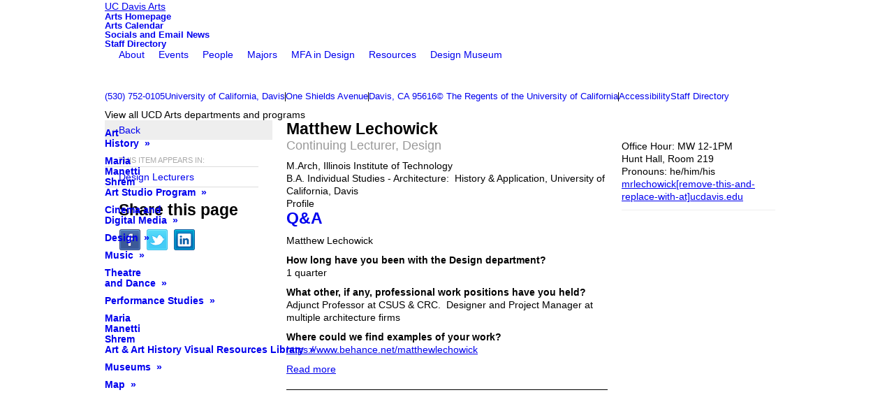

--- FILE ---
content_type: text/html; charset=utf-8
request_url: https://arts.ucdavis.edu/faculty-profile/matthew-lechowick
body_size: 15975
content:
<!DOCTYPE html>
<html lang="en" dir="ltr" prefix="og: http://ogp.me/ns#">
<head>
<meta http-equiv="Content-Type" content="text/html; charset=utf-8" />
  <title>Matthew Lechowick - UC Davis Arts</title>
  <meta http-equiv="X-UA-Compatible" content="IE=edge" />
  <script src="https://hcaptcha.com/1/api.js" async defer></script>
<link rel="shortcut icon" href="https://arts.ucdavis.edu/sites/main/files/dtheme_favicon.ico" type="image/x-icon" />
<meta property="og:site_name" content="Design" />
<meta property="og:title" content="Matthew Lechowick - Design" />
<meta property="og:description" content="Continuing Lecturer, Design" />
<meta property="og:type" content="article" />
<meta property="og:image" content="https://arts.ucdavis.edu/sites/main/files/imagecache/medium/main-images/_mg_7280_matthew_lechowick_0.jpg?1630619980" />
<meta property="og:url" content="https://arts.ucdavis.edu/faculty-profile/matthew-lechowick" />
<link rel="canonical" href="https://arts.ucdavis.edu/faculty-profile/matthew-lechowick" />
  <link type="text/css" rel="stylesheet" media="all" href="/modules/node/node.css?9" />
<link type="text/css" rel="stylesheet" media="all" href="/modules/system/defaults.css?9" />
<link type="text/css" rel="stylesheet" media="all" href="/modules/system/system.css?9" />
<link type="text/css" rel="stylesheet" media="all" href="/modules/system/system-menus.css?9" />
<link type="text/css" rel="stylesheet" media="all" href="/modules/user/user.css?9" />
<link type="text/css" rel="stylesheet" media="all" href="/sites/all/modules/cck/theme/content-module.css?9" />
<link type="text/css" rel="stylesheet" media="all" href="/sites/all/modules/ctools/css/ctools.css?9" />
<link type="text/css" rel="stylesheet" media="all" href="/sites/all/modules/date/date.css?9" />
<link type="text/css" rel="stylesheet" media="all" href="/sites/all/modules/date/date_popup/themes/datepicker.css?9" />
<link type="text/css" rel="stylesheet" media="all" href="/sites/all/modules/date/date_popup/themes/jquery.timeentry.css?9" />
<link type="text/css" rel="stylesheet" media="all" href="/sites/all/modules/filefield/filefield.css?9" />
<link type="text/css" rel="stylesheet" media="all" href="/sites/all/modules/lightbox2/css/lightbox_alt.css?9" />
<link type="text/css" rel="stylesheet" media="all" href="/sites/all/modules/logintoboggan/logintoboggan.css?9" />
<link type="text/css" rel="stylesheet" media="all" href="/sites/all/modules/nice_menus/nice_menus.css?9" />
<link type="text/css" rel="stylesheet" media="all" href="/sites/all/modules/_dd/dd_classes/dd_classes.experimental.css?9" />
<link type="text/css" rel="stylesheet" media="all" href="/sites/all/modules/_dd/dd_classes/plugins/infinity_carousel/dd_classes.infinity_carousel.css?9" />
<link type="text/css" rel="stylesheet" media="all" href="/sites/all/modules/_dd/dd_classes/plugins/gallery/dd_classes.gallery.css?9" />
<link type="text/css" rel="stylesheet" media="all" href="/sites/all/modules/_dd/dd_classes/plugins/calfilters/dd_classes.calfilters.css?9" />
<link type="text/css" rel="stylesheet" media="all" href="/sites/all/modules/_dd/dd_create/dd_create.css?9" />
<link type="text/css" rel="stylesheet" media="all" href="https://arts.ucdavis.edu/sites/main/files/dd_css_edit/compiled-classes.css?9" />
<link type="text/css" rel="stylesheet" media="all" href="/sites/all/modules/_dd/dd_login/dd_login.css?9" />
<link type="text/css" rel="stylesheet" media="all" href="/sites/all/modules/_dd/dd_poll/dd_poll.css?9" />
<link type="text/css" rel="stylesheet" media="all" href="/sites/all/modules/_dd/dd_sharethis/dd_sharethis.css?9" />
<link type="text/css" rel="stylesheet" media="all" href="/sites/all/modules/_dd/dd_twitter_feed/dd_twitter_feed.css?9" />
<link type="text/css" rel="stylesheet" media="all" href="/sites/all/modules/_dd/dd_user_roles/dd_user_roles.css?9" />
<link type="text/css" rel="stylesheet" media="all" href="/misc/farbtastic/farbtastic.css?9" />
<link type="text/css" rel="stylesheet" media="all" href="/sites/all/modules/extlink/extlink.css?9" />
<link type="text/css" rel="stylesheet" media="all" href="/sites/all/modules/cck/modules/fieldgroup/fieldgroup.css?9" />
<link type="text/css" rel="stylesheet" media="all" href="/sites/all/modules/views/css/views.css?9" />
<link type="text/css" rel="stylesheet" media="all" href="/sites/all/modules/print/css/printlinks.css?9" />
<link type="text/css" rel="stylesheet" media="all" href="/sites/all/modules/_dd/dd_social/dd_social.css?9" />
<link type="text/css" rel="stylesheet" media="all" href="/sites/all/themes/dmodel/html-elements.css?9" />
<link type="text/css" rel="stylesheet" media="all" href="/sites/all/themes/zen/zen/messages.css?9" />
<link type="text/css" rel="stylesheet" media="all" href="/sites/all/themes/zen/zen/block-editing.css?9" />
<link type="text/css" rel="stylesheet" media="all" href="/sites/all/themes/zen/zen/wireframes.css?9" />
<link type="text/css" rel="stylesheet" media="all" href="/sites/all/themes/dmodel/dmodel-layout.css?9" />
<link type="text/css" rel="stylesheet" media="all" href="/sites/all/themes/dmodel/dmodel.css?9" />
<link type="text/css" rel="stylesheet" media="all" href="/sites/default/themes/dtheme/dtheme.css?9" />
<link type="text/css" rel="stylesheet" media="print" href="/sites/all/themes/zen/zen/print.css?9" />
<link type="text/css" rel="stylesheet" media="print" href="/sites/all/themes/dmodel/dprint.css?9" />
<link type="text/css" rel="stylesheet" media="print" href="/sites/default/themes/dtheme/dtheme-print.css?9" />
<link type="text/css" rel="stylesheet" media="all" href="/sites/default/files/theme/dtheme-direct.css?9" />
<!--[if IE]>
<link type="text/css" rel="stylesheet" media="all" href="/sites/all/themes/dmodel/ie.css?9" />
<![endif]-->
<!--[if lt IE 7]>
<link type="text/css" rel="stylesheet" media="all" href="/sites/default/themes/dtheme/ie6.css?9" />
<![endif]-->
<!--[if IE 7]>
<link type="text/css" rel="stylesheet" media="all" href="/sites/default/themes/dtheme/ie7.css?9" />
<![endif]-->
<!--[if IE]>
<link type="text/css" rel="stylesheet" media="all" href="/sites/all/themes/dmodel/ie.css?9" />
<![endif]-->
  <script type="text/javascript" src="/misc/jquery.js?9"></script>
<script type="text/javascript" src="/misc/jquery-extend-3.4.0.js?9"></script>
<script type="text/javascript" src="/misc/jquery-html-prefilter-3.5.0-backport.js?9"></script>
<script type="text/javascript" src="/misc/drupal.js?9"></script>
<script type="text/javascript" src="/sites/all/modules/google_analytics/googleanalytics.js?9"></script>
<script type="text/javascript" src="/sites/all/modules/nice_menus/superfish/js/superfish.js?9"></script>
<script type="text/javascript" src="/sites/all/modules/nice_menus/superfish/js/jquery.bgiframe.min.js?9"></script>
<script type="text/javascript" src="/sites/all/modules/nice_menus/superfish/js/jquery.hoverIntent.minified.js?9"></script>
<script type="text/javascript" src="/sites/all/modules/nice_menus/nice_menus.js?9"></script>
<script type="text/javascript" src="/sites/all/modules/_dd/dd_classes/dd_classes.js?9"></script>
<script type="text/javascript" src="/sites/all/modules/_dd/dd_classes/plugins/do_timeout/dd_classes.do_timeout.js?9"></script>
<script type="text/javascript" src="/sites/all/modules/_dd/dd_classes/plugins/infinity_carousel/dd_classes.infinity_carousel.js?9"></script>
<script type="text/javascript" src="/sites/all/modules/_dd/dd_classes/plugins/gallery/dd_classes.gallery.js?9"></script>
<script type="text/javascript" src="/sites/all/modules/_dd/dd_classes/plugins/calfilters/dd_classes.calfilters.js?9"></script>
<script type="text/javascript" src="/sites/all/modules/_dd/dd_create/dd_create.js?9"></script>
<script type="text/javascript" src="/sites/all/modules/_dd/dd_login/dd_login.js?9"></script>
<script type="text/javascript" src="/sites/all/modules/_dd/dd_poll/dd_poll.js?9"></script>
<script type="text/javascript" src="/sites/all/modules/_dd/dd_sharethis/dd_sharethis.js?9"></script>
<script type="text/javascript" src="/sites/all/modules/_dd/dd_sitewide_message_notification/dd_sitewide_message_reset.js?9"></script>
<script type="text/javascript" src="/sites/all/modules/_dd/dd_twitter_feed/dd_twitter_feed.js?9"></script>
<script type="text/javascript" src="/sites/all/modules/extlink/extlink.js?9"></script>
<script type="text/javascript" src="/sites/all/modules/_dd/digitaldcore/digitaldcore.js?9"></script>
<script type="text/javascript" src="/sites/all/modules/_dd/digitaldcore/modernizr.js?9"></script>
<script type="text/javascript" src="/sites/all/modules/_dd/digitaldcore/browser-detect.js?9"></script>
<script type="text/javascript" src="/sites/all/modules/_dd/digitaldcore/dd-search.js?9"></script>
<script type="text/javascript" src="/sites/all/modules/jquery_ui/jquery.ui/ui/minified/ui.core.min.js?9"></script>
<script type="text/javascript" src="/sites/all/modules/jquery_ui/jquery.ui/ui/minified/ui.dialog.min.js?9"></script>
<script type="text/javascript" src="/sites/all/modules/_dd/digitaldcore/digitaldcore.monkey-patch.js?9"></script>
<script type="text/javascript" src="/sites/all/modules/_dd/dd_social/dd_social.js?9"></script>
<script type="text/javascript" src="/sites/all/themes/dmodel/dmodel.js?9"></script>
<script type="text/javascript" src="/sites/default/themes/dtheme/dtheme.js?9"></script>
<script type="text/javascript">
<!--//--><![CDATA[//><!--
jQuery.extend(Drupal.settings, {"basePath":"\/","googleanalytics":{"trackOutgoing":1,"trackMailto":1,"trackDownload":1,"trackDownloadExtensions":"7z|aac|arc|arj|asf|asx|avi|bin|csv|doc|exe|flv|gif|gz|gzip|hqx|jar|jpe?g|js|mp(2|3|4|e?g)|mov(ie)?|msi|msp|pdf|phps|png|ppt|qtm?|ra(m|r)?|sea|sit|tar|tgz|torrent|txt|wav|wma|wmv|wpd|xls|xml|z|zip"},"lightbox2":{"rtl":0,"file_path":"\/(\\w\\w\/)sites\/main\/files","default_image":"\/sites\/all\/modules\/lightbox2\/images\/brokenimage.jpg","border_size":10,"font_color":"000","box_color":"fff","top_position":"","overlay_opacity":"0.8","overlay_color":"000","disable_close_click":1,"resize_sequence":0,"resize_speed":400,"fade_in_speed":400,"slide_down_speed":600,"use_alt_layout":1,"disable_resize":0,"disable_zoom":0,"force_show_nav":0,"show_caption":1,"loop_items":1,"node_link_text":"View Image Details","node_link_target":0,"image_count":"Image !current of !total","video_count":"Video !current of !total","page_count":"Page !current of !total","lite_press_x_close":"press \u003ca href=\"#\" onclick=\"hideLightbox(); return FALSE;\"\u003e\u003ckbd\u003ex\u003c\/kbd\u003e\u003c\/a\u003e to close","download_link_text":"","enable_login":false,"enable_contact":false,"keys_close":"c x 27","keys_previous":"p 37","keys_next":"n 39","keys_zoom":"z","keys_play_pause":"32","display_image_size":"original","image_node_sizes":"()","trigger_lightbox_classes":"","trigger_lightbox_group_classes":"","trigger_slideshow_classes":"","trigger_lightframe_classes":"","trigger_lightframe_group_classes":"","custom_class_handler":0,"custom_trigger_classes":"","disable_for_gallery_lists":true,"disable_for_acidfree_gallery_lists":true,"enable_acidfree_videos":true,"slideshow_interval":5000,"slideshow_automatic_start":true,"slideshow_automatic_exit":true,"show_play_pause":true,"pause_on_next_click":false,"pause_on_previous_click":true,"loop_slides":false,"iframe_width":640,"iframe_height":385,"iframe_border":0,"enable_video":0},"nice_menus_options":{"delay":800,"speed":"fast"},"baseUrl":"https:\/\/arts.ucdavis.edu","ddPoll":{"resultsURI":"\/sites\/all\/modules\/_dd\/dd_poll\/dd_poll_results.php"},"ddTwitterFeed":{"getTweetsURI":"\/dd_twitter_feed\/get_tweets"},"extlink":{"extTarget":"_blank","extClass":"ext","extSubdomains":1,"extExclude":"","extInclude":"","extAlert":0,"extAlertText":"This link will take you to an external web site. We are not responsible for their content.","mailtoClass":"mailto"},"CToolsUrlIsAjaxTrusted":{"\/faculty-profile\/matthew-lechowick":[true,true],"\/faculty-profile\/matthew-lechowick?destination=node%2F4562":true},"jsInit":{"misc\/jquery.js":true,"misc\/jquery-extend-3.4.0.js":true,"misc\/jquery-html-prefilter-3.5.0-backport.js":true,"misc\/drupal.js":true,"sites\/all\/modules\/google_analytics\/googleanalytics.js":true,"sites\/all\/modules\/nice_menus\/superfish\/js\/superfish.js":true,"sites\/all\/modules\/nice_menus\/superfish\/js\/jquery.bgiframe.min.js":true,"sites\/all\/modules\/nice_menus\/superfish\/js\/jquery.hoverIntent.minified.js":true,"sites\/all\/modules\/nice_menus\/nice_menus.js":true,"sites\/all\/modules\/_dd\/dd_classes\/dd_classes.js":true,"sites\/all\/modules\/_dd\/dd_classes\/plugins\/do_timeout\/dd_classes.do_timeout.js":true,"sites\/all\/modules\/_dd\/dd_classes\/plugins\/infinity_carousel\/dd_classes.infinity_carousel.js":true,"sites\/all\/modules\/_dd\/dd_classes\/plugins\/gallery\/dd_classes.gallery.js":true,"sites\/all\/modules\/_dd\/dd_classes\/plugins\/calfilters\/dd_classes.calfilters.js":true,"sites\/all\/modules\/_dd\/dd_create\/dd_create.js":true,"sites\/all\/modules\/_dd\/dd_login\/dd_login.js":true,"sites\/all\/modules\/_dd\/dd_poll\/dd_poll.js":true,"sites\/all\/modules\/_dd\/dd_sharethis\/dd_sharethis.js":true,"sites\/all\/modules\/_dd\/dd_sitewide_message_notification\/dd_sitewide_message_reset.js":true,"sites\/all\/modules\/_dd\/dd_twitter_feed\/dd_twitter_feed.js":true,"sites\/all\/modules\/extlink\/extlink.js":true,"sites\/all\/modules\/_dd\/digitaldcore\/digitaldcore.js":true,"sites\/all\/modules\/_dd\/digitaldcore\/modernizr.js":true,"sites\/all\/modules\/_dd\/digitaldcore\/browser-detect.js":true,"sites\/all\/modules\/_dd\/digitaldcore\/dd-search.js":true,"sites\/all\/modules\/jquery_ui\/jquery.ui\/ui\/minified\/ui.core.min.js":true,"sites\/all\/modules\/jquery_ui\/jquery.ui\/ui\/minified\/ui.dialog.min.js":true,"sites\/all\/modules\/_dd\/digitaldcore\/digitaldcore.monkey-patch.js":true,"sites\/all\/modules\/_dd\/dd_social\/dd_social.js":true,"sites\/all\/themes\/dmodel\/dmodel.js":true,"sites\/default\/themes\/dtheme\/dtheme.js":true},"cssInit":{"node.css":true,"defaults.css":true,"system.css":true,"system-menus.css":true,"user.css":true,"content-module.css":true,"ctools.css":true,"date.css":true,"jquery-ui.css":true,"datepicker.css":true,"jquery.timeentry.css":true,"filefield.css":true,"lightbox_alt.css":true,"logintoboggan.css":true,"nice_menus.css":true,"nice_menus_default.css":true,"dd_classes.experimental.css":true,"dd_classes.do_timeout.css":true,"dd_classes.infinity_carousel.css":true,"dd_classes.gallery.css":true,"dd_classes.calfilters.css":true,"dd_create.css":true,"compiled-classes.css":true,"dd_login.css":true,"dd_poll.css":true,"dd_sharethis.css":true,"dd_twitter_feed.css":true,"dd_user_roles.css":true,"farbtastic.css":true,"calendar.css":true,"extlink.css":true,"fieldgroup.css":true,"views.css":true,"printlinks.css":true,"dd_social.css":true,"dtheme-direct.css":true,"html-elements.css":true,"tabs.css":true,"messages.css":true,"block-editing.css":true,"wireframes.css":true,"zen.css":true,"vertical_tabs.css":true,"dmodel-layout.css":true,"dmodel.css":true,"dtheme.css":true}});
//--><!]]>
</script>
  <link rel="stylesheet" href="https://use.typekit.net/qik5gtv.css">
<!-- Global site tag (gtag.js) - Google Analytics -->
<script async src="https://www.googletagmanager.com/gtag/js?id=UA-125814181-1"></script>
<script>
  window.dataLayer = window.dataLayer || [];
  function gtag(){dataLayer.push(arguments);}
  gtag('js', new Date());

  gtag('config', 'UA-125814181-1');
</script>
  </head>
<body class="node-4562 pt-show-social-block no-event-date t228 wt228 wt7 wt2 wt0 t269 wt269 wt186 wt76 wt0 access-normal pt228 has-1-nt not-front not-logged-in node-type-post two-sidebars page-faculty-profile-matthew-lechowick section-faculty-profile dd-cache user-not-admin live launched pn4562 n section-node role-anonymous-user role-not-admin microsite microsite-76">
        <div class="accessibility-utility-links"><a id="navigation-top"></a>
          </div>
        <div id="page" class="region-page two-sidebars  col4 dd"><div id="page-inner">
    <div id="header"><div id="header-inner" class="clear-block">
              <div id="theme-logo">
                      <div class='logo'><a href="/" title="Home" rel="home"><img src="/sites/default/themes/dtheme/logo.png" alt="Home"/></a></div>
                                              <h1 class="site-name">
                <a href="/" title="Home" rel="home">
                UC Davis Arts                </a>
              </h1>
                                                  </div> <!-- /#page-logo -->
                    <div id="header-blocks" class="region region-header">
          <div id="block-digitaldcore-logo" class="block block-digitaldcore region-odd odd region-count-1 count-1"><div class="block-inner">

    
   
  
  
  <div class="block-content content">
    <a href="/design" title="UC Davis Arts home page" id="block-logo"><span class="logo-text">UC Davis Arts</span></a>  </div>

</div></div> <!-- /block-inner, /block -->
<div id="block-views_blocks-term-block_1-8" class=" nhlc-c9 nhlh-c9 te-bpad-0 te-bm-0 pod-mode te-title-89 te-t-f1 te-hide-subtitle  dd block block-views_blocks region-even even region-count-2 count-2 header-links views-block channel context-global "><div class="block-inner">

    
   
  
  
  <div class="block-content content">
    <div class="view view-term view-id-term view-display-id-block_1 view-dom-id-term-block-1-1">
    
  
  
      <div class="view-content">
        <div class="views-row views-row-1 views-row-odd views-row-first">
    <div id="node-3025-teaser" class="node node-teaser node-type-post node-3025 pt-show-social-block no-event-date t102 wt102 wt0 t90 wt90 wt0 t91 wt91 wt0 t75 wt75 wt0 t76 wt76 wt0 t77 wt77 wt0 t87 wt87 wt0 access-normal no-more pt102 has-6-nt">
  <div class="node-inner">  
              <div class="node-upper-meta meta node-item"><div class='meta-inner'><span class='last meta-item post-type' data-plural='Header links'>Header link</span>  </div></div>
          
      <h2 class="node-header node-item">
      <a href="http://Arts.ucdavis.edu/" title="Arts Homepage"><span class="title">Arts Homepage</span>
      </a>
    </h2>
        <div class="node-image node-item"></div>
        <div class="node-meta meta node-item">
      <div class="meta-inner submitted">
        <span class='last meta-item post-date'><time datetime="2013-06-28T15:03:00">June 28, 2013</time></span>          </div>
    </div>
        <div class="node-content content node-item">
                </div>
    
  
  
      <div class='node-links node-item'><ul class="links inline"><li class="link link-read-more first last"><span><a href="http://Arts.ucdavis.edu/"><span class="read-more-text">Read more</span></a></span></li>
</ul></div>
  
    
  


</div></div> <!-- /node-inner, /node -->
  </div>
  <div class="views-row views-row-2 views-row-even">
    <div id="node-7700-teaser" class="node node-teaser node-type-post node-7700 pt-show-social-block no-event-date t102 wt102 wt0 t90 wt90 wt0 t178 wt178 wt170 wt77 wt0 t245 wt245 wt170 wt77 wt0 t91 wt91 wt0 t75 wt75 wt0 t76 wt76 wt0 t77 wt77 wt0 t87 wt87 wt0 t113 wt113 wt0 t586 wt586 wt0 access-normal no-more pt102 has-10-nt">
  <div class="node-inner">  
              <div class="node-upper-meta meta node-item"><div class='meta-inner'><span class='last meta-item post-type' data-plural='Header links'>Header link</span>  </div></div>
          
      <h2 class="node-header node-item">
      <a href="/calendar" title="Arts Calendar"><span class="title">Arts Calendar</span>
      </a>
    </h2>
        <div class="node-image node-item"></div>
        <div class="node-meta meta node-item">
      <div class="meta-inner submitted">
        <span class='last meta-item post-date'><time datetime="2018-03-05T15:06:00">March 5, 2018</time></span>          </div>
    </div>
        <div class="node-content content node-item">
                </div>
    
  
  
      <div class='node-links node-item'><ul class="links inline"><li class="link link-read-more first last"><span><a href="/calendar"><span class="read-more-text">Read more</span></a></span></li>
</ul></div>
  
    
  


</div></div> <!-- /node-inner, /node -->
  </div>
  <div class="views-row views-row-3 views-row-odd">
    <div id="node-12148-teaser" class="node node-teaser node-type-post node-12148 pt-show-social-block no-event-date t102 wt102 wt0 access-normal no-more pt102 has--nt">
  <div class="node-inner">  
              <div class="node-upper-meta meta node-item"><div class='meta-inner'><span class='last meta-item post-type' data-plural='Header links'>Header link</span>  </div></div>
          
      <h2 class="node-header node-item">
      <a href="/socials" title="Socials and Email News"><span class="title">Socials and Email News</span>
      </a>
    </h2>
        <div class="node-image node-item"></div>
        <div class="node-meta meta node-item">
      <div class="meta-inner submitted">
        <span class='last meta-item post-date'><time datetime="2023-09-26T09:14:00">September 26, 2023</time></span>          </div>
    </div>
        <div class="node-content content node-item">
                </div>
    
  
  
      <div class='node-links node-item'><ul class="links inline"><li class="link link-read-more first last"><span><a href="/socials"><span class="read-more-text">Read more</span></a></span></li>
</ul></div>
  
    
  


</div></div> <!-- /node-inner, /node -->
  </div>
  <div class="views-row views-row-4 views-row-even views-row-last">
    <div id="node-2282-teaser" class="node node-teaser node-type-post node-2282 pt-show-social-block no-event-date t102 wt102 wt0 access-normal no-more pt102 has--nt">
  <div class="node-inner">  
              <div class="node-upper-meta meta node-item"><div class='meta-inner'><span class='last meta-item post-type' data-plural='Header links'>Header link</span>  </div></div>
          
      <h2 class="node-header node-item">
      <a href="/staff-directory" title="Staff Directory"><span class="title">Staff Directory</span>
      </a>
    </h2>
        <div class="node-image node-item"></div>
        <div class="node-meta meta node-item">
      <div class="meta-inner submitted">
        <span class='last meta-item post-date'><time datetime="2013-02-28T17:19:00">February 28, 2013</time></span>          </div>
    </div>
        <div class="node-content content node-item">
                </div>
    
  
  
      <div class='node-links node-item'><ul class="links inline"><li class="link link-read-more first last"><span><a href="/staff-directory"><span class="read-more-text">Read more</span></a></span></li>
</ul></div>
  
    
  


</div></div> <!-- /node-inner, /node -->
  </div>
    </div>
  
  
  
  
  
  
</div>   </div>

</div></div> <!-- /block-inner, /block -->
<div id="block-digitaldcore-search" class="block block-digitaldcore region-odd odd region-count-3 count-3  search-keywords  "><div class="block-inner">

    
   
  
  
  <div class="block-content content">
    <div id="dd-search" class="dd-search"><form action="/faculty-profile/matthew-lechowick"  accept-charset="UTF-8" method="post" id="faceted-search-ui-form-1" class=" dd-search-clear">
<div><div class="dd-search-keywords"><div id="edit-keywords-wrapper" class="form-item type-textfield">
 <input type="text" maxlength="255" name="keywords" id="edit-keywords" size="20" value="" placeholder="" title="Search keywords" class="form-text" />
</div>
</div><input type="hidden" name="stage" id="edit-stage" value="results"  />
<input type="hidden" name="facet-key" id="edit-facet-key" value=""  />
<input type="hidden" name="facet-id" id="edit-facet-id" value=""  />
<input type="hidden" name="facet-sort" id="edit-facet-sort" value=""  />
<div class="dd-search-submit"><button class="dd-search-submit-button" type="submit" aria-label="Site Search">Search</button><div class="legacy-button"><input type="submit" name="op" id="edit-submit" value="Search"  class="form-submit" />
</div></div><div class="dd-search-more"><a href="/find/" class="faceted-search-more">More options</a></div><input type="hidden" name="form_build_id" id="form-azTM2LNiDy1jILQCXPDMGXp4-bJmjHoOKlL_7aOYXes" value="form-azTM2LNiDy1jILQCXPDMGXp4-bJmjHoOKlL_7aOYXes"  />
<input type="hidden" name="form_id" id="edit-faceted-search-ui-form-1" value="faceted_search_ui_form_1"  />
<input type="hidden" name="box_text" id="edit-box-text" value=""  />

</div></form>
</div>  </div>

</div></div> <!-- /block-inner, /block -->
<div id="block-nice_menus-1" class=" mlcd1-c1 mlhd1-c2 mlc-c1 mlh-c2  dd block block-nice_menus region-even even region-count-4 count-4 navbar "><div class="block-inner">

    
   
  
  
  <div class="block-content content">
    <ul class="nice-menu nice-menu-down" id="nice-menu-1"><li class="menu-8718 menuparent mt-184  first  odd  depth-1"><a href="/design-about-contact" title="Design About / Contact" class=" menu-link depth-1 tid-184"><span class="menu-title">About</span><span class="menu-description"><br class="accessible-break"/></span></a><ul class="depth-2"><li class="menu-8719 menuparent mt-185  first  odd  depth-2"><a href="/designnews" title="DesignNews" class=" menu-link depth-2 tid-185"><span class="menu-title">News</span><span class="menu-description"><br class="accessible-break"/></span></a><ul class="depth-3"><li class="menu-13462 mt-744  first  odd  last  depth-3"><a href="/design-student-and-alumni-news" title="Design Student and Alumni News" class=" menu-link depth-3 tid-744"><span class="menu-title">Student &amp; Alumni News</span><span class="menu-description"><br class="accessible-break"/></span></a></li>
</ul>
</li>
<li class="menu-13206 mt-686  even  last  depth-2"><a href="/design-job-openings" title="Design Job Openings" class=" menu-link depth-2 tid-686"><span class="menu-title">Job Openings</span><span class="menu-description"><br class="accessible-break"/></span></a></li>
</ul>
</li>
<li class="menu-11879 menuparent mt-632  even  depth-1"><a href="/designevents" title="DesignEvents" class=" menu-link depth-1 tid-632"><span class="menu-title">Events</span><span class="menu-description"><br class="accessible-break"/></span></a><ul class="depth-2"><li class="menu-14581 mt-1045  first  odd  depth-2"><a href="/exhibitions-0" title="Exhibitions" class=" menu-link depth-2 tid-1045"><span class="menu-title">Exhibitions</span></a></li>
<li class="menu-14583 menuparent mt-1047  even  depth-2"><a href="/alberini" title="Alberini" class=" menu-link depth-2 tid-1047"><span class="menu-title">Alberini Series</span><span class="menu-description"><br class="accessible-break"/></span></a><ul class="depth-3"><li class="menu-14494 mt-957  first  odd  last  depth-3"><a href="/alberini-past-lectures" title="Alberini (Past Lectures)" class=" menu-link depth-3 tid-957"><span class="menu-title">Alberini (Past Lectures)</span></a></li>
</ul>
</li>
<li class="menu-14624 mt-1088  odd  last  depth-2"><a href="/researchindesign" title="Research in Design Lecture Series" class=" menu-link depth-2 tid-1088"><span class="menu-title">Research in Design</span><span class="menu-description"><br class="accessible-break"/>Research in Design Lecture Series</span></a></li>
</ul>
</li>
<li class="menu-8720 menuparent mt-186  odd  depth-1"><a href="/design-people-0" title="Design People" class=" menu-link depth-1 tid-186"><span class="menu-title">People</span><span class="menu-description"><br class="accessible-break"/></span></a><ul class="depth-2"><li class="menu-8797 mt-271  first  odd  depth-2"><a href="/design-professor" title="Design Faculty" class=" menu-link depth-2 tid-271"><span class="menu-title">Professors</span><span class="menu-description"><br class="accessible-break"/></span></a></li>
<li class="menu-8795 mt-269  even  depth-2"><a href="/design-lecturers" title="Design Lecturers" class=" menu-link depth-2 tid-269"><span class="menu-title">Lecturers</span><span class="menu-description"><br class="accessible-break"/></span></a></li>
<li class="menu-14634 mt-1098  odd  depth-2"><a href="/visiting-scholars-and-designers-residence" title="Visiting Scholars and Designers in Residence" class=" menu-link depth-2 tid-1098"><span class="menu-title">Visiting Scholars and Designers in Residence</span></a></li>
<li class="menu-9439 mt-385  even  depth-2"><a href="/design-staff" title="Design Staff" class=" menu-link depth-2 tid-385"><span class="menu-title">Staff</span><span class="menu-description"><br class="accessible-break"/></span></a></li>
<li class="menu-13354 menuparent mt-726  odd  depth-2"><a href="/design-advisors" title="Design Advisors" class=" menu-link depth-2 tid-726"><span class="menu-title">Advisors</span><span class="menu-description"><br class="accessible-break"/></span></a><ul class="depth-3"><li class="menu-13356 mt-728  first  odd  last  depth-3"><a href="/design-peer-advisors" title="Design Peer Advisors" class=" menu-link depth-3 tid-728"><span class="menu-title">Peer Advisors</span><span class="menu-description"><br class="accessible-break"/></span></a></li>
</ul>
</li>
<li class="menu-8770 mt-244  even  depth-2"><a href="/design-graduate-students" title="Design Graduate Students" class=" menu-link depth-2 tid-244"><span class="menu-title">Grad Students</span><span class="menu-description"><br class="accessible-break"/></span></a></li>
<li class="menu-8796 mt-270  odd  depth-2"><a href="/design-emeriti-faculty" title="Design Emeriti Faculty" class=" menu-link depth-2 tid-270"><span class="menu-title">Emeriti Faculty</span><span class="menu-description"><br class="accessible-break"/></span></a></li>
<li class="menu-8725 menuparent mt-191  even  last  depth-2"><a href="/design-alumni" title="Design Alumni" class=" menu-link depth-2 tid-191"><span class="menu-title">Alumni</span><span class="menu-description"><br class="accessible-break"/></span></a><ul class="depth-3"><li class="menu-12355 mt-655  first  odd  depth-3"><a href="/design-graduate-student-alumni" title="Design Graduate Student Alumni" class=" menu-link depth-3 tid-655"><span class="menu-title">MFA Graduates</span><span class="menu-description"><br class="accessible-break"/></span></a></li>
<li class="menu-12356 mt-656  even  last  depth-3"><a href="/design-undergraduate-student-alumni" title="Design Undergraduate Student Alumni" class=" menu-link depth-3 tid-656"><span class="menu-title">Undergraduates</span><span class="menu-description"><br class="accessible-break"/></span></a></li>
</ul>
</li>
</ul>
</li>
<li class="menu-8721 menuparent mt-187  even  depth-1"><a href="/design-academics" title="Design Academics" class=" menu-link depth-1 tid-187"><span class="menu-title">Majors</span><span class="menu-description"><br class="accessible-break"/></span></a><ul class="depth-2"><li class="menu-8729 menuparent mt-195  first  odd  depth-2"><a href="/design-courses" title="Design Courses" class=" menu-link depth-2 tid-195"><span class="menu-title">Courses</span><span class="menu-description"><br class="accessible-break"/></span></a><ul class="depth-3"><li class="menu-12453 mt-660  first  odd  depth-3"><a href="/design-course-descriptions" title="Design Course Descriptions" class=" menu-link depth-3 tid-660"><span class="menu-title">Course Descriptions</span><span class="menu-description"><br class="accessible-break"/></span></a></li>
<li class="menu-13452 mt-734  even  depth-3"><a href="/design-summer-sessions" title="Design Summer Sessions" class=" menu-link depth-3 tid-734"><span class="menu-title">Summer Sessions</span><span class="menu-description"><br class="accessible-break"/></span></a></li>
<li class="menu-13509 mt-788  odd  last  depth-3"><a href="/design-study-abroad" title="Design Study Abroad" class=" menu-link depth-3 tid-788"><span class="menu-title">Design Study Abroad</span></a></li>
</ul>
</li>
<li class="menu-8731 menuparent mt-197  even  last  depth-2"><a href="/design-undergraduate-program" title="Design Undergraduate Program" class=" menu-link depth-2 tid-197"><span class="menu-title">Undergraduate</span><span class="menu-description"><br class="accessible-break"/></span></a><ul class="depth-3"><li class="menu-10629 mt-562  first  odd  depth-3"><a href="/careers-design" title="Careers in Design" class=" menu-link depth-3 tid-562"><span class="menu-title">Careers</span><span class="menu-description"><br class="accessible-break"/></span></a></li>
<li class="menu-10628 mt-561  even  depth-3"><a href="/design-major-information" title="Design Major Information" class=" menu-link depth-3 tid-561"><span class="menu-title">Major</span><span class="menu-description"><br class="accessible-break"/></span></a></li>
<li class="menu-10630 mt-563  odd  last  depth-3"><a href="/design-forms" title="Design Forms" class=" menu-link depth-3 tid-563"><span class="menu-title">Forms</span><span class="menu-description"><br class="accessible-break"/></span></a></li>
</ul>
</li>
</ul>
</li>
<li class="menu-8730 menuparent mt-196  odd  depth-1"><a href="/design-graduate-program" title="Design Graduate Program" class=" menu-link depth-1 tid-196"><span class="menu-title">MFA in Design</span><span class="menu-description"><br class="accessible-break"/></span></a><ul class="depth-2"><li class="menu-14451 mt-912  first  odd  depth-2"><a href="/exhibition-design" title="Exhibition Design" class=" menu-link depth-2 tid-912"><span class="menu-title">Exhibition Design</span></a></li>
<li class="menu-14452 mt-913  even  depth-2"><a href="/fashion-design" title="Fashion Design" class=" menu-link depth-2 tid-913"><span class="menu-title">Fashion Design</span></a></li>
<li class="menu-14453 mt-914  odd  depth-2"><a href="/history-and-theory-design" title="History and Theory of Design" class=" menu-link depth-2 tid-914"><span class="menu-title">History and Theory of Design</span></a></li>
<li class="menu-14454 mt-915  even  depth-2"><a href="/interactive-design" title="Interactive Design" class=" menu-link depth-2 tid-915"><span class="menu-title">Interactive Design</span></a></li>
<li class="menu-14455 mt-916  odd  depth-2"><a href="/interior-architecture" title="Interior Architecture" class=" menu-link depth-2 tid-916"><span class="menu-title">Interior Architecture</span></a></li>
<li class="menu-14456 mt-917  even  depth-2"><a href="/lighting-design" title="Lighting Design" class=" menu-link depth-2 tid-917"><span class="menu-title">Lighting Design</span></a></li>
<li class="menu-14457 mt-918  odd  depth-2"><a href="/product-design" title="Product Design" class=" menu-link depth-2 tid-918"><span class="menu-title">Product Design</span></a></li>
<li class="menu-14458 mt-919  even  depth-2"><a href="/textiles-design" title="Textiles Design" class=" menu-link depth-2 tid-919"><span class="menu-title">Textiles Design</span></a></li>
<li class="menu-14460 mt-921  odd  depth-2"><a href="/visual-communications-design" title="Visual Communications Design" class=" menu-link depth-2 tid-921"><span class="menu-title">Visual Communications Design</span></a></li>
<li class="menu-14469 mt-930  even  depth-2"><a href="/spacer" title="Spacer" class=" menu-link depth-2 tid-930"><span class="menu-title">—</span><span class="menu-description"><br class="accessible-break"/></span></a></li>
<li class="menu-14462 mt-923  odd  depth-2"><a href="/application-links" title="Application Links" class=" menu-link depth-2 tid-923"><span class="menu-title">Application Links</span></a></li>
<li class="menu-14466 mt-927  even  depth-2"><a href="/links-current-students" title="Links for Current Students" class=" menu-link depth-2 tid-927"><span class="menu-title">Links for Current Students</span></a></li>
<li class="menu-14524 mt-987  odd  depth-2"><a href="/spacer-2" title="Spacer 2" class=" menu-link depth-2 tid-987"><span class="menu-title">—</span><span class="menu-description"><br class="accessible-break"/></span></a></li>
<li class="menu-14523 mt-986  even  depth-2"><a href="/savageau-award" title="Savageau Award" class=" menu-link depth-2 tid-986"><span class="menu-title">Savageau Award</span></a></li>
<li class="menu-14572 mt-1036  odd  last  depth-2"><a href="/mfa-exhibition-catalogs" title="MFA Exhibition Catalogs" class=" menu-link depth-2 tid-1036"><span class="menu-title">MFA Exhibition Catalogs</span></a></li>
</ul>
</li>
<li class="menu-8722 menuparent mt-188  even  depth-1"><a href="/design-resources" title="Design Resources" class=" menu-link depth-1 tid-188"><span class="menu-title">Resources</span><span class="menu-description"><br class="accessible-break"/></span></a><ul class="depth-2"><li class="menu-13314 mt-695  first  odd  depth-2"><a href="/design-careers-and-competitions" title="Design Careers and Competitions" class=" menu-link depth-2 tid-695"><span class="menu-title">Careers &amp; Competitions</span><span class="menu-description"><br class="accessible-break"/></span></a></li>
<li class="menu-8904 mt-284  even  depth-2"><a href="/design-student-clubs-and-activities" title="Design Student Clubs and Activities" class=" menu-link depth-2 tid-284"><span class="menu-title">Clubs &amp; Activities</span><span class="menu-description"><br class="accessible-break"/></span></a></li>
<li class="menu-9587 menuparent mt-425  odd  depth-2"><a href="/design-computer-studios" title="Design Computer Studios" class=" menu-link depth-2 tid-425"><span class="menu-title">Computer Studios</span><span class="menu-description"><br class="accessible-break"/></span></a><ul class="depth-3"><li class="menu-9601 mt-439  first  odd  depth-3"><a href="/design-computer-studios-hours" title="Design Computer Studios Hours" class=" menu-link depth-3 tid-439"><span class="menu-title">Hours</span><span class="menu-description"><br class="accessible-break"/></span></a></li>
<li class="menu-9602 mt-440  even  last  depth-3"><a href="/design-computer-studios-reference-material" title="Design Computer Studios Reference Material" class=" menu-link depth-3 tid-440"><span class="menu-title">Reference Material</span><span class="menu-description"><br class="accessible-break"/></span></a></li>
</ul>
</li>
<li class="menu-9600 mt-438  even  depth-2"><a href="/design-resources-cruess-room-list" title="Design Resources Cruess Room List" class=" menu-link depth-2 tid-438"><span class="menu-title">Cruess Hall Room List</span><span class="menu-description"><br class="accessible-break"/></span></a></li>
<li class="menu-8898 menuparent mt-278  odd  depth-2"><a href="/design-collection" title="Design Collection" class=" menu-link depth-2 tid-278"><span class="menu-title">Design Collection</span></a><ul class="depth-3"><li class="menu-8899 mt-279  first  odd  depth-3"></li>
<li class="menu-9599 mt-437  even  last  depth-3"><a href="/design-collection-class-reserves" title="Design Collection Class Reserves" class=" menu-link depth-3 tid-437"><span class="menu-title">Class Reserves</span><span class="menu-description"><br class="accessible-break"/></span></a></li>
</ul>
</li>
<li class="menu-8900 mt-280  even  depth-2"><a href="/design-lighting-center" title="Design Lighting Center" class=" menu-link depth-2 tid-280"><span class="menu-title">Lighting Center</span><span class="menu-description"><br class="accessible-break"/></span></a></li>
<li class="menu-8897 mt-276  odd  depth-2"><a href="/design-tool-room" title="Design Tool Room" class=" menu-link depth-2 tid-276"><span class="menu-title">Tool Room</span><span class="menu-description"><br class="accessible-break"/></span></a></li>
<li class="menu-13747 mt-835  even  depth-2"><a href="/wood-shop" title="Wood Shop " class=" menu-link depth-2 tid-835"><span class="menu-title">Wood Shop</span></a></li>
<li class="menu-14123 mt-886  odd  depth-2"><a href="/prototyping-lab" title="Prototyping Lab" class=" menu-link depth-2 tid-886"><span class="menu-title">Prototyping Lab</span></a></li>
<li class="menu-14024 mt-881  even  last  depth-2"><a href="/student-computer-recommendations" title="Student Computer Recommendations" class=" menu-link depth-2 tid-881"><span class="menu-title">Student Computer Recommendations</span></a></li>
</ul>
</li>
<li class="menu-14516 menuparent mt-979  odd  last  depth-1"><a href="/designmuseum" title="DesignMuseum" class=" menu-link depth-1 tid-979"><span class="menu-title">Design Museum</span><span class="menu-description"><br class="accessible-break"/></span></a><ul class="depth-2"><li class="menu-14520 mt-983  first  odd  depth-2"><a href="/visitthedesignmuseum" title="VisittheDesignMuseum" class=" menu-link depth-2 tid-983"><span class="menu-title">Visit</span><span class="menu-description"><br class="accessible-break"/></span></a></li>
<li class="menu-8749 mt-215  even  depth-2"><a href="/design-museum-current-exhibitions" title="Design Museum Current Exhibitions" class=" menu-link depth-2 tid-215"><span class="menu-title">Current Exhibitions</span><span class="menu-description"><br class="accessible-break"/></span></a></li>
<li class="menu-14580 menuparent mt-1044  odd  depth-2"><a href="/previous-design-exhibitions" title="Previous Design Exhibitions" class=" menu-link depth-2 tid-1044"><span class="menu-title">Previous Exhibitions</span><span class="menu-description"><br class="accessible-break"/></span></a><ul class="depth-3"><li class="menu-14605 mt-1069  first  odd  depth-3"><a href="/2023-24" title="2023-24" class=" menu-link depth-3 tid-1069"><span class="menu-title">2023-24</span></a></li>
<li class="menu-14595 mt-1059  even  depth-3"><a href="/2022-23" title="2022–23" class=" menu-link depth-3 tid-1059"><span class="menu-title">2022–23</span></a></li>
<li class="menu-14594 mt-1058  odd  depth-3"><a href="/2021-22" title="2021–22" class=" menu-link depth-3 tid-1058"><span class="menu-title">2021–22</span></a></li>
<li class="menu-14471 mt-934  even  depth-3"><a href="/design-museum-exhibitions-2019-2020" title="Design Museum Exhibitions 2019-2020" class=" menu-link depth-3 tid-934"><span class="menu-title">2019–20</span><span class="menu-description"><br class="accessible-break"/></span></a></li>
<li class="menu-14473 mt-936  odd  depth-3"><a href="/design-museum-exhibitions-2018-2019" title="Design Museum Exhibitions 2018-2019" class=" menu-link depth-3 tid-936"><span class="menu-title">2018–19</span><span class="menu-description"><br class="accessible-break"/></span></a></li>
<li class="menu-14474 mt-937  even  depth-3"><a href="/design-museum-exhibitions-2017-2018" title="Design Museum Exhibitions 2017-2018" class=" menu-link depth-3 tid-937"><span class="menu-title">2017–18</span><span class="menu-description"><br class="accessible-break"/></span></a></li>
<li class="menu-14472 mt-935  odd  depth-3"><a href="/design-museum-exhibitions-2016-2017" title="Design Museum Exhibitions 2016-2017" class=" menu-link depth-3 tid-935"><span class="menu-title">2016–17</span><span class="menu-description"><br class="accessible-break"/></span></a></li>
<li class="menu-13460 mt-742  even  depth-3"><a href="/design-museum-exhibitions-2015-2016" title="Design Museum Exhibitions 2015-2016" class=" menu-link depth-3 tid-742"><span class="menu-title">2015–16</span><span class="menu-description"><br class="accessible-break"/></span></a></li>
<li class="menu-13207 mt-687  odd  depth-3"><a href="/design-museum-exhibitions-2014-2015" title="Design Museum Exhibitions 2014-2015" class=" menu-link depth-3 tid-687"><span class="menu-title">2014–15</span><span class="menu-description"><br class="accessible-break"/></span></a></li>
<li class="menu-11775 mt-618  even  depth-3"><a href="/design-museum-exhibitions-2013-2014" title="Design Museum Exhibitions 2013-2014" class=" menu-link depth-3 tid-618"><span class="menu-title">2013–14</span><span class="menu-description"><br class="accessible-break"/></span></a></li>
<li class="menu-11776 mt-619  odd  depth-3"><a href="/design-museum-exhibitions-2012-2013" title="Design Museum Exhibitions 2012-2013" class=" menu-link depth-3 tid-619"><span class="menu-title">2012–13</span><span class="menu-description"><br class="accessible-break"/></span></a></li>
<li class="menu-9591 mt-429  even  depth-3"><a href="/design-museum-exhibitions-2011-2012" title="Design Museum Exhibitions 2011-2012" class=" menu-link depth-3 tid-429"><span class="menu-title">2011–12</span><span class="menu-description"><br class="accessible-break"/></span></a></li>
<li class="menu-8750 mt-216  odd  depth-3"><a href="/design-museum-exhibitions-2010-2011" title="Design Museum Exhibitions 2010-2011" class=" menu-link depth-3 tid-216"><span class="menu-title">2010–11</span><span class="menu-description"><br class="accessible-break"/></span></a></li>
<li class="menu-12354 menuparent mt-654  even  last  depth-3"><a href="/design-design-exhibitions-walker-hall" title="Design Design Exhibitions from Walker Hall" class=" menu-link depth-3 tid-654"><span class="menu-title">Previous Exhibitions (Walker Hall)</span><span class="menu-description"><br class="accessible-break"/></span></a><ul class="depth-4"><li class="menu-9592 mt-430  first  odd  depth-4"><a href="/design-museum-exhibitions-2009-2010" title="Design Museum Exhibitions 2009-2010" class=" menu-link depth-4 tid-430"><span class="menu-title">2009-2010</span><span class="menu-description"><br class="accessible-break"/></span></a></li>
<li class="menu-9593 mt-431  even  depth-4"><a href="/design-museum-exhibitions-2008-2009" title="Design Museum Exhibitions 2008-2009" class=" menu-link depth-4 tid-431"><span class="menu-title">2008-2009</span><span class="menu-description"><br class="accessible-break"/></span></a></li>
<li class="menu-9594 mt-432  odd  depth-4"><a href="/design-museum-exhibitions-2007-2008" title="Design Museum Exhibitions 2007-2008" class=" menu-link depth-4 tid-432"><span class="menu-title">2007-2008</span><span class="menu-description"><br class="accessible-break"/></span></a></li>
<li class="menu-9595 mt-433  even  depth-4"><a href="/design-museum-exhibitions-2006-2007" title="Design Museum Exhibitions 2006-2007" class=" menu-link depth-4 tid-433"><span class="menu-title">2006-2007</span><span class="menu-description"><br class="accessible-break"/></span></a></li>
<li class="menu-9596 mt-434  odd  depth-4"><a href="/design-museum-exhibitions-2005-2006" title="Design Museum Exhibitions 2005-2006" class=" menu-link depth-4 tid-434"><span class="menu-title">2005-2006</span><span class="menu-description"><br class="accessible-break"/></span></a></li>
<li class="menu-9597 mt-435  even  depth-4"><a href="/design-museum-exhibitions-2004-2005" title="Design Museum Exhibitions 2004-2005" class=" menu-link depth-4 tid-435"><span class="menu-title">2004-2005</span><span class="menu-description"><br class="accessible-break"/></span></a></li>
<li class="menu-9598 mt-436  odd  last  depth-4"><a href="/design-museum-exhibitions-2003-2004" title="Design Museum Exhibitions 2003-2004" class=" menu-link depth-4 tid-436"><span class="menu-title">2003-2004</span><span class="menu-description"><br class="accessible-break"/></span></a></li>
</ul>
</li>
</ul>
</li>
<li class="menu-14519 mt-982  even  depth-2"><a href="/stabb" title="Stabb" class=" menu-link depth-2 tid-982"><span class="menu-title">Stabb Design Collection</span><span class="menu-description"><br class="accessible-break"/></span></a></li>
<li class="menu-9589 mt-427  odd  depth-2"><a href="/design-museum-education" title="Design Museum Education" class=" menu-link depth-2 tid-427"><span class="menu-title">Education</span><span class="menu-description"><br class="accessible-break"/></span></a></li>
<li class="menu-9624 mt-462  even  depth-2"><a href="/design-museum-people" title="Design Museum People" class=" menu-link depth-2 tid-462"><span class="menu-title">People</span><span class="menu-description"><br class="accessible-break"/></span></a></li>
<li class="menu-14518 mt-981  odd  last  depth-2"><a href="/supportthemuseum" title="SupportTheMuseum" class=" menu-link depth-2 tid-981"><span class="menu-title">Support the Museum</span><span class="menu-description"><br class="accessible-break"/></span></a></li>
</ul>
</li>
</ul>
  </div>

</div></div> <!-- /block-inner, /block -->
        </div> <!-- /#header-blocks -->
          </div></div> <!-- /#header-inner, /#header -->
    <div id="main" class=""><div id="main-inner" class="region-main clear-block">
      <div id="content"><div id="content-inner" class="region-content">
                        <div id="content-area">
                    <div id="node-full" class="  te-title-162 te-t-f2 te-sub-79 te-meta-stacked te-hide-related-profiles ip-none toc-center  dd node node-type-post node-full node-4562 pt-show-social-block no-event-date t228 wt228 wt7 wt2 wt0 t269 wt269 wt186 wt76 wt0 access-normal pn pt228 has-1-nt">
  <div class="node-inner">  
              <div class="node-upper-meta meta node-item"><div class='meta-inner'><span class='last meta-item post-type' data-plural='Faculty Profiles'>Faculty Profile</span>  </div></div>
          
      <h1 class="node-header node-item">
      <span class="title">Matthew Lechowick</span> 
      <br class='accessible-break'/><span class="subtitle">Continuing Lecturer, Design</span>
    </h1>
        <div class="node-image node-item"></div>
        <div class="node-meta meta node-item">
      <div class="meta-inner submitted">
        <span class='meta-item post-date'><time datetime="2015-01-06T10:13:00">January 6, 2015</time></span>   <span class='meta-item meta-custom meta-custom-0'>M.Arch, Illinois Institute of Technology</span><span class='last meta-item meta-custom meta-custom-1'>B.A. Individual Studies - Architecture:  History &amp; Application, University of California, Davis</span>       </div>
    </div>
        <div class="node-content content node-item">
                </div>
    
  
      <div class="node-contact node-item">
      <div class="node-contact-wrapper">
<div class="field field-phone"><div class="field-item count-1">Office Hour: MW 12-1PM</div> <div class="field-item count-2">Hunt Hall, Room 219</div> <div class="field-item count-3">Pronouns: he/him/his</div></div>
<div class="fouc field-email"><a href="mailto:mrlechowick[remove-this-and-replace-with-at]ucdavis.edu">mrlechowick[remove-this-and-replace-with-at]ucdavis.edu</a></div></div>    </div>
  
      <div class='node-links node-item'><ul class="links inline"><li class="link print-html first"><span><a href='javascript:window.print();'>Print-friendly</a></span></li>
<li class="link dd-share-this last"><span><a class="dd-share-ready" href="#">ShareThis</a></span></li>
</ul></div>
  
    
  


</div></div> <!-- /node-inner, /node -->
                  </div>
                          <div id="content-bottom" class="region region-content-bottom">
            <div id="block-digitaldcore-node_referring" class="  te-bw-1b te-bb-s te-bb-c4 uimg-align-l te-img-pad-b-10 te-show-related-profiles-plain switch-tabs-pt tabs-show-counts tabs-1st tabs-3d  dd block block-digitaldcore region-odd even region-count-1 count-8  channel referring-posts tagged-posts posts  "><div class="block-inner">

    
   
  
  
  <div class="block-content content">
    <div class="view view-related view-id-related view-display-id-default view-dom-id-1">
    
  
  
      <div class="view-content">
        <div class="views-row views-row-1 views-row-odd views-row-first views-row-last">
    <div id="node-5703-teaser" class="node node-teaser node-type-post node-5703 pt-show-post-type pt-show-social-block no-event-date t7 wt7 wt2 wt0 access-normal has-more pt7 has--nt">
  <div class="node-inner">  
              <div class="node-upper-meta meta node-item"><div class='meta-inner'><span class='last meta-item post-type' data-plural='Profiles'>Profile</span>  </div></div>
          
      <h2 class="node-header node-item">
      <a href="/profile/qa-3" title="Q&amp;A"><span class="title">Q&amp;A</span>
      </a>
    </h2>
        <div class="node-image node-item"></div>
        <div class="node-meta meta node-item">
      <div class="meta-inner submitted">
        <span class='meta-item post-date'><time datetime="2016-01-06T14:47:00">January 6, 2016</time></span> <span class='last meta-item meta-profile meta-profile-link'><a href="/faculty-profile/matthew-lechowick" class="active">Matthew Lechowick</a></span>          </div>
    </div>
        <div class="node-content content node-item">
            <p>
  <strong>How long have you been with the Design
  department?</strong><br>
  1 quarter
</p>
<p>
  <strong>What other, if any, professional work positions have you
  held?</strong><br>
  Adjunct Professor at CSUS & CRC.&nbsp; Designer and Project
  Manager at multiple architecture firms
</p>
<p>
  <strong>Where could we find examples of your work?</strong><br>
  <a href=
  "https://www.behance.net/matthewlechowick">https://www.behance.net/matthewlechowick</a>
</p>    </div>
    
  
  
      <div class='node-links node-item'><ul class="links inline"><li class="link link-read-more first last"><span><a href="/profile/qa-3"><span class="read-more-text">Read more</span></a></span></li>
</ul></div>
  
    
  


</div></div> <!-- /node-inner, /node -->
  </div>
    </div>
  
  
  
  
  
  
</div>   </div>

</div></div> <!-- /block-inner, /block -->
          </div> <!-- /#content-bottom -->
              </div></div> <!-- /#content-inner, /#content -->
      <a id="navigation"></a>
                    <div id="sidebar-left"><div id="sidebar-left-inner" class="region region-left">
          <div id="block-digitaldcore-node_nav_terms" class="block block-digitaldcore region-odd odd region-count-1 count-5  left-nav appearing-nav  "><div class="block-inner">

    
   
  
  
  <div class="block-content content">
    <div class="field-nav-terms-appears-in"><div id="nav-back"><a href="javascript:history.back();">Back</a></div><div class="small">This item appears in:</div><ul class="links"><li class="term-id-269 first last"><a href="/design-lecturers" rel="tag" title="">Design Lecturers</a></li>
</ul></div>  </div>

</div></div> <!-- /block-inner, /block -->
<div id="block-dd_social-share_page" class="block block-dd_social region-even even region-count-2 count-6"><div class="block-inner">

    
   
  
      <h2 class="block-title"><span class="block-title-text">Share this page</span></h2>
  
  <div class="block-content content">
    <div class="item-list"><ul><li class="social-facebook first"><a class="social social-facebook" href="https://www.facebook.com/sharer.php?u=https%3A%2F%2Farts.ucdavis.edu%2Ffaculty-profile%2Fmatthew-lechowick" title="Share on Facebook">
  <img src="/sites/all/modules/_dd/dd_social/img/facebook-32.png" alt="Share on Facebook" style="width: 32px; height: 32px; vertical-align: middle;" />
</a>
</li>
<li class="social-twitter"><a class="social social-twitter" href="https://twitter.com/share?url=https%3A%2F%2Farts.ucdavis.edu%2Ffaculty-profile%2Fmatthew-lechowick&amp;text=Matthew%20Lechowick" title="Share on Twitter">
  <img src="/sites/all/modules/_dd/dd_social/img/twitter-32.png" alt="Share on Twitter" style="width: 32px; height: 32px; vertical-align: middle;" />
</a>
</li>
<li class="social-linkedin last"><a class="social social-linkedin" href="http://www.linkedin.com/shareArticle?url=https%3A%2F%2Farts.ucdavis.edu%2Ffaculty-profile%2Fmatthew-lechowick" title="Share on LinkedIn">
  <img src="/sites/all/modules/_dd/dd_social/img/linkedin-32.png" alt="Share on LinkedIn" style="width: 32px; height: 32px; vertical-align: middle;" />
</a>
</li>
</ul></div>  </div>

</div></div> <!-- /block-inner, /block -->
        </div></div> <!-- /#sidebar-left-inner, /#sidebar-left -->
                    <div id="sidebar-right"><div id="sidebar-right-inner" class="region region-right">
          <div id="block-digitaldcore-node_fields" class="block block-digitaldcore region-odd odd region-count-1 count-7  node-fields  "><div class="block-inner">

    
   
  
  
  <div class="block-content content">
    <div id="node-sidebar" class="  auto-col-wide auto-col-n icp-pod ip-inline ic-one  dd node node-type-post node-sidebar node-4562 pt-show-social-block no-event-date t228 wt228 wt7 wt2 wt0 t269 wt269 wt186 wt76 wt0 access-normal has-image pn pt228 has-1-nt">
  <div class="node-inner">  
    <div class="sidebar-message-container"></div>          <div class="node-upper-meta meta node-item"><div class='meta-inner'><span class='last meta-item post-type' data-plural='Faculty Profiles'>Faculty Profile</span>  </div></div>
          
        <div class="node-image node-item"><span class="field-image field-not-video field-image-preset-pod croppable  c1  c-1"><a href="/sites/main/files/imagecache/lightbox/main-images/_mg_7280_matthew_lechowick_0.jpg" rel="lightbox[4562][]" aria-label="Read more"><img src="/sites/main/files/imagecache/pod/main-images/_mg_7280_matthew_lechowick_0.jpg?1630619980" alt="" title="" loading="lazy"  width="220" height="190" /></a></span></div>
        <div class="node-meta meta node-item">
      <div class="meta-inner submitted">
        <span class='meta-item post-date'><time datetime="2015-01-06T10:13:00">January 6, 2015</time></span>   <span class='meta-item meta-custom meta-custom-0'>M.Arch, Illinois Institute of Technology</span><span class='last meta-item meta-custom meta-custom-1'>B.A. Individual Studies - Architecture:  History &amp; Application, University of California, Davis</span>       </div>
    </div>
      
  
      <div class="node-contact node-item">
      <div class="node-contact-wrapper">
<div class="field field-phone"><div class="field-item count-1">Office Hour: MW 12-1PM</div> <div class="field-item count-2">Hunt Hall, Room 219</div> <div class="field-item count-3">Pronouns: he/him/his</div></div>
<div class="fouc field-email"><a href="mailto:mrlechowick[remove-this-and-replace-with-at]ucdavis.edu">mrlechowick[remove-this-and-replace-with-at]ucdavis.edu</a></div></div>    </div>
  
  
    
  


</div></div> <!-- /node-inner, /node -->
  </div>

</div></div> <!-- /block-inner, /block -->
        </div></div> <!-- /#sidebar-right-inner, /#sidebar-right -->
          </div></div> <!-- /#main-inner, /#main -->
          <div id="footer"><div id="footer-inner" class="region region-footer">
                <div id="block-views_blocks-term-block_1-9" class=" nhlc-c5 nhlh-c5 full-width auto-col-n mt-20 te-bpad-0 te-bm-0 te-rm-0 pod-mode te-light-title te-title-89 te-hide-subtitle  dd block block-views_blocks region-odd odd region-count-1 count-9 footer-links views-block channel context-global "><div class="block-inner">

    
   
  
  
  <div class="block-content content">
    <div class="view view-term view-id-term view-display-id-block_1 view-dom-id-term-block-1-1">
    
  
  
      <div class="view-content">
        <div class="views-row views-row-1 views-row-odd views-row-first">
    <div id="node-10147-teaser" class="node node-teaser node-type-post node-10147 pt-show-social-block no-event-date t56 wt56 wt0 access-normal no-more pt56 has--nt">
  <div class="node-inner">  
              <div class="node-upper-meta meta node-item"><div class='meta-inner'><span class='last meta-item post-type' data-plural='Footer links'>Footer link</span>  </div></div>
          
      <h2 class="node-header node-item">
      <a href="/footer-link/530-752-0105" title="(530) 752-0105"><span class="title">(530) 752-0105</span>
      </a>
    </h2>
        <div class="node-image node-item"></div>
        <div class="node-meta meta node-item">
      <div class="meta-inner submitted">
        <span class='last meta-item post-date'><time datetime="2021-02-26T13:53:00">February 26, 2021</time></span>          </div>
    </div>
        <div class="node-content content node-item">
                </div>
    
  
      <div class="node-contact node-item">
      <div class="node-contact-wrapper">
<div class="field field-phone"><div class="field-item count-1">(530) 752-0105</div></div>
</div>    </div>
  
      <div class='node-links node-item'><ul class="links inline"><li class="link link-read-more first last"><span><a href="/footer-link/530-752-0105"><span class="read-more-text">Read more</span></a></span></li>
</ul></div>
  
    
  


</div></div> <!-- /node-inner, /node -->
  </div>
  <div class="views-row views-row-2 views-row-even">
    <div id="node-1731-teaser" class=" te-bw-1r te-bb-s te-bb-c5  dd node node-teaser node-type-post node-1731 pt-show-social-block no-event-date t56 wt56 wt0 access-normal no-more pt56 has--nt">
  <div class="node-inner">  
              <div class="node-upper-meta meta node-item"><div class='meta-inner'><span class='last meta-item post-type' data-plural='Footer links'>Footer link</span>  </div></div>
          
      <h2 class="node-header node-item">
      <a href="http://ucdavis.edu/" title="University of California, Davis"><span class="title">University of California, Davis</span>
      </a>
    </h2>
        <div class="node-image node-item"></div>
        <div class="node-meta meta node-item">
      <div class="meta-inner submitted">
        <span class='last meta-item post-date'><time datetime="2013-02-18T11:26:00">February 18, 2013</time></span>          </div>
    </div>
        <div class="node-content content node-item">
                </div>
    
  
  
      <div class='node-links node-item'><ul class="links inline"><li class="link link-read-more first last"><span><a href="http://ucdavis.edu/"><span class="read-more-text">Read more</span></a></span></li>
</ul></div>
  
    
  


</div></div> <!-- /node-inner, /node -->
  </div>
  <div class="views-row views-row-3 views-row-odd">
    <div id="node-1732-teaser" class=" te-bw-1r te-bb-s te-bb-c5  dd node node-teaser node-type-post node-1732 pt-show-social-block no-event-date t56 wt56 wt0 access-normal no-more pt56 has--nt">
  <div class="node-inner">  
              <div class="node-upper-meta meta node-item"><div class='meta-inner'><span class='last meta-item post-type' data-plural='Footer links'>Footer link</span>  </div></div>
          
      <h2 class="node-header node-item">
      <a href="http://ucdavis.edu/" title="One Shields Avenue"><span class="title">One Shields Avenue</span>
      </a>
    </h2>
        <div class="node-image node-item"></div>
        <div class="node-meta meta node-item">
      <div class="meta-inner submitted">
        <span class='last meta-item post-date'><time datetime="2013-02-18T11:27:00">February 18, 2013</time></span>          </div>
    </div>
        <div class="node-content content node-item">
                </div>
    
  
  
      <div class='node-links node-item'><ul class="links inline"><li class="link link-read-more first last"><span><a href="http://ucdavis.edu/"><span class="read-more-text">Read more</span></a></span></li>
</ul></div>
  
    
  


</div></div> <!-- /node-inner, /node -->
  </div>
  <div class="views-row views-row-4 views-row-even">
    <div id="node-1733-teaser" class="node node-teaser node-type-post node-1733 pt-show-social-block no-event-date t56 wt56 wt0 access-normal no-more pt56 has--nt">
  <div class="node-inner">  
              <div class="node-upper-meta meta node-item"><div class='meta-inner'><span class='last meta-item post-type' data-plural='Footer links'>Footer link</span>  </div></div>
          
      <h2 class="node-header node-item">
      <a href="http://ucdavis.edu/" title="Davis, CA 95616"><span class="title">Davis, CA 95616</span>
      </a>
    </h2>
        <div class="node-image node-item"></div>
        <div class="node-meta meta node-item">
      <div class="meta-inner submitted">
        <span class='last meta-item post-date'><time datetime="2013-02-18T11:28:00">February 18, 2013</time></span>          </div>
    </div>
        <div class="node-content content node-item">
                </div>
    
  
  
      <div class='node-links node-item'><ul class="links inline"><li class="link link-read-more first last"><span><a href="http://ucdavis.edu/"><span class="read-more-text">Read more</span></a></span></li>
</ul></div>
  
    
  


</div></div> <!-- /node-inner, /node -->
  </div>
  <div class="views-row views-row-5 views-row-odd">
    <div id="node-1742-teaser" class="  te-bw-1r te-bb-s te-bb-c5  dd node node-teaser node-type-post node-1742 pt-show-social-block no-event-date t56 wt56 wt0 access-normal no-more pt56 has--nt">
  <div class="node-inner">  
              <div class="node-upper-meta meta node-item"><div class='meta-inner'><span class='last meta-item post-type' data-plural='Footer links'>Footer link</span>  </div></div>
          
      <h2 class="node-header node-item">
      <a href="http://ucdavis.edu/" title="© The Regents of the University of California"><span class="title">© The Regents of the University of California</span>
      </a>
    </h2>
        <div class="node-image node-item"></div>
        <div class="node-meta meta node-item">
      <div class="meta-inner submitted">
        <span class='last meta-item post-date'><time datetime="2013-02-18T11:38:00">February 18, 2013</time></span>          </div>
    </div>
        <div class="node-content content node-item">
                </div>
    
  
  
      <div class='node-links node-item'><ul class="links inline"><li class="link link-read-more first last"><span><a href="http://ucdavis.edu/"><span class="read-more-text">Read more</span></a></span></li>
</ul></div>
  
    
  


</div></div> <!-- /node-inner, /node -->
  </div>
  <div class="views-row views-row-6 views-row-even">
    <div id="node-1744-teaser" class="node node-teaser node-type-post node-1744 pt-show-social-block no-event-date t56 wt56 wt0 access-normal no-more pt56 has--nt">
  <div class="node-inner">  
              <div class="node-upper-meta meta node-item"><div class='meta-inner'><span class='last meta-item post-type' data-plural='Footer links'>Footer link</span>  </div></div>
          
      <h2 class="node-header node-item">
      <a href="http://accessibility.ucdavis.edu/" title="Accessibility"><span class="title">Accessibility</span>
      </a>
    </h2>
        <div class="node-image node-item"></div>
        <div class="node-meta meta node-item">
      <div class="meta-inner submitted">
        <span class='last meta-item post-date'><time datetime="2013-02-18T11:39:00">February 18, 2013</time></span>          </div>
    </div>
        <div class="node-content content node-item">
                </div>
    
  
  
      <div class='node-links node-item'><ul class="links inline"><li class="link link-read-more first last"><span><a href="http://accessibility.ucdavis.edu/"><span class="read-more-text">Read more</span></a></span></li>
</ul></div>
  
    
  


</div></div> <!-- /node-inner, /node -->
  </div>
  <div class="views-row views-row-7 views-row-odd views-row-last">
    <div id="node-4559-teaser" class="node node-teaser node-type-post node-4559 pt-show-social-block no-event-date t56 wt56 wt0 t113 wt113 wt0 access-normal has-more pt56 has-1-nt">
  <div class="node-inner">  
              <div class="node-upper-meta meta node-item"><div class='meta-inner'><span class='last meta-item post-type' data-plural='Footer links'>Footer link</span>  </div></div>
          
      <h2 class="node-header node-item">
      <a href="/staff-directory" title="Staff Directory"><span class="title">Staff Directory</span>
      </a>
    </h2>
        <div class="node-image node-item"></div>
        <div class="node-meta meta node-item">
      <div class="meta-inner submitted">
        <span class='last meta-item post-date'><time datetime="2015-01-05T10:34:00">January 5, 2015</time></span>          </div>
    </div>
        <div class="node-content content node-item">
                </div>
    
  
  
      <div class='node-links node-item'><ul class="links inline"><li class="link link-read-more first last"><span><a href="/staff-directory"><span class="read-more-text">Read more</span></a></span></li>
</ul></div>
  
    
  


</div></div> <!-- /node-inner, /node -->
  </div>
    </div>
  
  
  
  
  
  
</div>   </div>

</div></div> <!-- /block-inner, /block -->
      </div></div> <!-- /#footer-inner, /#footer -->
      </div></div> <!-- /#page-inner, /#page -->
      <div id="closure-blocks"><div class="region region-closure"><div id="block-dd_login-login" class="block block-dd_login region-odd even region-count-1 count-10"><div class="block-inner">

    
   
  
      <h2 class="block-title"><span class="block-title-text">Log in</span></h2>
  
  <div class="block-content content">
    <form action="/faculty-profile/matthew-lechowick?destination=node%2F4562"  accept-charset="UTF-8" method="post" id="user-login-form">
<div><div id="edit-name-wrapper" class="form-item type-textfield">
 <label for="edit-name">E-mail or username: <span class="form-required" title="This field is required.">*</span></label>
 <input type="text" maxlength="60" name="name" id="edit-name" size="15" value="" tabindex="1" class="form-text required" />
</div>
<div id="edit-pass-wrapper" class="form-item type-password">
 <label for="edit-pass">Password: <span class="form-required" title="This field is required.">*</span></label>
 <input type="password" name="pass" id="edit-pass"  maxlength="60"  size="15"  tabindex="2" class="form-text required" />
</div>
<div id="edit-remember-me-wrapper" class="form-item type-checkbox">
 <label class="option" for="edit-remember-me"><input type="checkbox" name="remember_me" id="edit-remember-me" value="1"  checked="checked"  tabindex="3" class="form-checkbox" /> Remember me</label>
</div>
<input type="submit" name="op" id="edit-submit-1" value="Log in"  tabindex="4" class="form-submit" />
<div class="item-list"><ul><li class="first last"><a href="/user/password" title="Request new password via e-mail.">Request new password</a></li>
</ul></div><input type="hidden" name="form_build_id" id="form-evk62z0C9WjOg-YIE2g2246hYRb_8YIQb7CQRbCgA_E" value="form-evk62z0C9WjOg-YIE2g2246hYRb_8YIQb7CQRbCgA_E"  />
<input type="hidden" name="form_id" id="edit-user-login-block" value="user_login_block"  />

</div></form>
  </div>

</div></div> <!-- /block-inner, /block -->
<div id="block-digitaldcore-command_menu" class="block block-digitaldcore region-even odd region-count-2 count-11"><div class="block-inner">

    
   
  
      <h2 class="block-title"><span class="block-title-text">Commands</span></h2>
  
  <div class="block-content content">
    <ul class="menu"><li><a href="/help" class="menu-help-center">Support portal</a></li><li><a href="/user/login" class="menu-login">Log in</a></li></ul>  </div>

</div></div> <!-- /block-inner, /block -->
<div id="block-views_blocks-term-block_1-6" class=" nhlc-c8 nhlh-c8 te-bpad-0 te-bm-0 icp-entity ip-above simple-pods te-title-100 te-t-f2  dd block block-views_blocks region-odd even region-count-3 count-12  views-block channel context-global "><div class="block-inner">

    
   
  
  
  <div class="block-content content">
    <div class="view view-term view-id-term view-display-id-block_1 view-dom-id-term-block-1-1">
        <div class="view-header">
      <p>View all UCD Arts departments and programs</p>    </div>
  
  
  
      <div class="view-content">
        <div class="views-row views-row-1 views-row-odd views-row-first">
    <div id="node-2270-teaser" class="node node-teaser node-type-post node-2270 pt-show-social-block no-event-date t365 wt365 wt663 wt7 wt2 wt0 access-normal has-image no-more pt365 has--nt">
  <div class="node-inner">  
            <div class="node-upper-image node-item"><span class="field-image field-not-video field-image-preset-entity not-croppable  c1  c-1"><a href="/art-history" rel="" aria-label="Read more"><img src="/sites/main/files/imagecache/entity/main-images/art-history.png?1724886632" alt="" title="" loading="lazy"  width="163" height="163" /></a></span></div>
        <div class="node-upper-meta meta node-item"><div class='meta-inner'><span class='last meta-item post-type' data-plural='Entities'>Melody Chiang</span>  </div></div>
          
      <h2 class="node-header node-item">
      <a href="/art-history" title="Art  History"><span class="title">Art <br/>History</span>
      </a>
    </h2>
        <div class="node-image node-item"></div>
        <div class="node-meta meta node-item">
      <div class="meta-inner submitted">
        <span class='last meta-item post-date'><time datetime="2013-02-28T12:55:00">February 28, 2013</time></span>          </div>
    </div>
        <div class="node-content content node-item">
                </div>
    
  
  
      <div class='node-links node-item'><ul class="links inline"><li class="link link-read-more first last"><span><a href="/art-history"><span class="read-more-text">Read more</span></a></span></li>
</ul></div>
  
    
  


</div></div> <!-- /node-inner, /node -->
  </div>
  <div class="views-row views-row-2 views-row-even">
    <div id="node-2271-teaser" class="node node-teaser node-type-post node-2271 pt-show-social-block no-event-date t365 wt365 wt663 wt7 wt2 wt0 access-normal has-image no-more pt365 has--nt">
  <div class="node-inner">  
            <div class="node-upper-image node-item"><span class="field-image field-not-video field-image-preset-entity not-croppable  c1  c-1"><a href="/art-studio" rel="" aria-label="Read more"><img src="/sites/main/files/imagecache/entity/main-images/arts-colorblocks-2022-2.png?1724886665" alt="" title="" loading="lazy"  width="163" height="163" /></a></span></div>
        <div class="node-upper-meta meta node-item"><div class='meta-inner'><span class='last meta-item post-type' data-plural='Entities'>Melody Chiang</span>  </div></div>
          
      <h2 class="node-header node-item">
      <a href="/art-studio" title="Maria Manetti Shrem Art Studio Program"><span class="title">Maria<br/>Manetti<br/>Shrem<br/>Art Studio Program</span>
      </a>
    </h2>
        <div class="node-image node-item"></div>
        <div class="node-meta meta node-item">
      <div class="meta-inner submitted">
        <span class='last meta-item post-date'><time datetime="2013-02-28T13:29:00">February 28, 2013</time></span>          </div>
    </div>
        <div class="node-content content node-item">
                </div>
    
  
  
      <div class='node-links node-item'><ul class="links inline"><li class="link link-read-more first last"><span><a href="/art-studio"><span class="read-more-text">Read more</span></a></span></li>
</ul></div>
  
    
  


</div></div> <!-- /node-inner, /node -->
  </div>
  <div class="views-row views-row-3 views-row-odd">
    <div id="node-2272-teaser" class="node node-teaser node-type-post node-2272 pt-show-social-block no-event-date t365 wt365 wt663 wt7 wt2 wt0 access-normal has-image no-more pt365 has--nt">
  <div class="node-inner">  
            <div class="node-upper-image node-item"><span class="field-image field-not-video field-image-preset-entity not-croppable  c1  c-1"><a href="/cinema-and-digital-media" rel="" aria-label="Read more"><img src="/sites/main/files/imagecache/entity/main-images/arts-colorblocks-2022-3.png?1724886700" alt="" title="" loading="lazy"  width="163" height="163" /></a></span></div>
        <div class="node-upper-meta meta node-item"><div class='meta-inner'><span class='last meta-item post-type' data-plural='Entities'>Melody Chiang</span>  </div></div>
          
      <h2 class="node-header node-item">
      <a href="/cinema-and-digital-media" title="Cinema and  Digital Media"><span class="title">Cinema and <br/>Digital Media</span>
      </a>
    </h2>
        <div class="node-image node-item"></div>
        <div class="node-meta meta node-item">
      <div class="meta-inner submitted">
        <span class='last meta-item post-date'><time datetime="2013-02-28T13:33:00">February 28, 2013</time></span>          </div>
    </div>
        <div class="node-content content node-item">
                </div>
    
  
  
      <div class='node-links node-item'><ul class="links inline"><li class="link link-read-more first last"><span><a href="/cinema-and-digital-media"><span class="read-more-text">Read more</span></a></span></li>
</ul></div>
  
    
  


</div></div> <!-- /node-inner, /node -->
  </div>
  <div class="views-row views-row-4 views-row-even">
    <div id="node-2273-teaser" class="node node-teaser node-type-post node-2273 pt-show-social-block no-event-date t365 wt365 wt663 wt7 wt2 wt0 access-normal has-image no-more pt365 has--nt">
  <div class="node-inner">  
            <div class="node-upper-image node-item"><span class="field-image field-not-video field-image-preset-entity not-croppable  c1  c-1"><a href="/design" rel="" aria-label="Read more"><img src="/sites/main/files/imagecache/entity/main-images/design.png?1724887073" alt="" title="" loading="lazy"  width="163" height="163" /></a></span></div>
        <div class="node-upper-meta meta node-item"><div class='meta-inner'><span class='last meta-item post-type' data-plural='Entities'>Melody Chiang</span>  </div></div>
          
      <h2 class="node-header node-item">
      <a href="/design" title="Design"><span class="title">Design</span>
      </a>
    </h2>
        <div class="node-image node-item"></div>
        <div class="node-meta meta node-item">
      <div class="meta-inner submitted">
        <span class='last meta-item post-date'><time datetime="2013-02-28T13:35:00">February 28, 2013</time></span>          </div>
    </div>
        <div class="node-content content node-item">
                </div>
    
  
  
      <div class='node-links node-item'><ul class="links inline"><li class="link link-read-more first last"><span><a href="/design"><span class="read-more-text">Read more</span></a></span></li>
</ul></div>
  
    
  


</div></div> <!-- /node-inner, /node -->
  </div>
  <div class="views-row views-row-5 views-row-odd">
    <div id="node-2274-teaser" class="node node-teaser node-type-post node-2274 pt-show-social-block no-event-date t365 wt365 wt663 wt7 wt2 wt0 access-normal has-image no-more pt365 has--nt">
  <div class="node-inner">  
            <div class="node-upper-image node-item"><span class="field-image field-not-video field-image-preset-entity not-croppable  c1  c-1"><a href="/music" rel="" aria-label="Read more"><img src="/sites/main/files/imagecache/entity/main-images/music.png?1724886958" alt="" title="" loading="lazy"  width="163" height="163" /></a></span></div>
        <div class="node-upper-meta meta node-item"><div class='meta-inner'><span class='last meta-item post-type' data-plural='Entities'>Melody Chiang</span>  </div></div>
          
      <h2 class="node-header node-item">
      <a href="/music" title="Music"><span class="title">Music</span>
      </a>
    </h2>
        <div class="node-image node-item"></div>
        <div class="node-meta meta node-item">
      <div class="meta-inner submitted">
        <span class='last meta-item post-date'><time datetime="2013-02-28T13:38:00">February 28, 2013</time></span>          </div>
    </div>
        <div class="node-content content node-item">
                </div>
    
  
  
      <div class='node-links node-item'><ul class="links inline"><li class="link link-read-more first last"><span><a href="/music"><span class="read-more-text">Read more</span></a></span></li>
</ul></div>
  
    
  


</div></div> <!-- /node-inner, /node -->
  </div>
  <div class="views-row views-row-6 views-row-even">
    <div id="node-2275-teaser" class="node node-teaser node-type-post node-2275 pt-show-social-block no-event-date t365 wt365 wt663 wt7 wt2 wt0 access-normal has-image no-more pt365 has--nt">
  <div class="node-inner">  
            <div class="node-upper-image node-item"><span class="field-image field-not-video field-image-preset-entity not-croppable  c1  c-1"><a href="/theatre-and-dance" rel="" aria-label="Read more"><img src="/sites/main/files/imagecache/entity/main-images/theatre-and-dance.png?1724887095" alt="" title="" loading="lazy"  width="163" height="163" /></a></span></div>
        <div class="node-upper-meta meta node-item"><div class='meta-inner'><span class='last meta-item post-type' data-plural='Entities'>Melody Chiang</span>  </div></div>
          
      <h2 class="node-header node-item">
      <a href="/theatre-and-dance" title="Theatre  and Dance"><span class="title">Theatre <br/>and Dance</span>
      </a>
    </h2>
        <div class="node-image node-item"></div>
        <div class="node-meta meta node-item">
      <div class="meta-inner submitted">
        <span class='last meta-item post-date'><time datetime="2013-02-28T13:38:00">February 28, 2013</time></span>          </div>
    </div>
        <div class="node-content content node-item">
                </div>
    
  
  
      <div class='node-links node-item'><ul class="links inline"><li class="link link-read-more first last"><span><a href="/theatre-and-dance"><span class="read-more-text">Read more</span></a></span></li>
</ul></div>
  
    
  


</div></div> <!-- /node-inner, /node -->
  </div>
  <div class="views-row views-row-7 views-row-odd">
    <div id="node-8348-teaser" class="node node-teaser node-type-post node-8348 pt-show-social-block no-event-date t365 wt365 wt663 wt7 wt2 wt0 access-normal has-image no-more pt365 has--nt">
  <div class="node-inner">  
            <div class="node-upper-image node-item"><span class="field-image field-not-video field-image-preset-entity not-croppable  c1  c-1"><a href="/performancestudies" rel="" aria-label="Read more"><img src="/sites/main/files/imagecache/entity/main-images/arts-colorblocks-2022-7.png?1724887124" alt="" title="" loading="lazy"  width="163" height="163" /></a></span></div>
        <div class="node-upper-meta meta node-item"><div class='meta-inner'><span class='last meta-item post-type' data-plural='Entities'>Melody Chiang</span>  </div></div>
          
      <h2 class="node-header node-item">
      <a href="/performancestudies" title="Performance Studies"><span class="title">Performance Studies</span>
      </a>
    </h2>
        <div class="node-image node-item"></div>
        <div class="node-meta meta node-item">
      <div class="meta-inner submitted">
        <span class='last meta-item post-date'><time datetime="2018-11-29T16:04:00">November 29, 2018</time></span>          </div>
    </div>
        <div class="node-content content node-item">
                </div>
    
  
  
      <div class='node-links node-item'><ul class="links inline"><li class="link link-read-more first last"><span><a href="/performancestudies"><span class="read-more-text">Read more</span></a></span></li>
</ul></div>
  
    
  


</div></div> <!-- /node-inner, /node -->
  </div>
  <div class="views-row views-row-8 views-row-even">
    <div id="node-3336-teaser" class="node node-teaser node-type-post node-3336 pt-show-social-block no-event-date t365 wt365 wt663 wt7 wt2 wt0 access-normal has-image no-more pt365 has--nt">
  <div class="node-inner">  
            <div class="node-upper-image node-item"><span class="field-image field-not-video field-image-preset-entity not-croppable  c1  c-1"><a href="/maria-manetti-shrem-art-and-art-history-visual-resources-library" rel="" aria-label="Read more"><img src="/sites/main/files/imagecache/entity/main-images/arts-colorblocks-20247.png?1724887150" alt="" title="" loading="lazy"  width="163" height="163" /></a></span></div>
        <div class="node-upper-meta meta node-item"><div class='meta-inner'><span class='last meta-item post-type' data-plural='Entities'>Melody Chiang</span>  </div></div>
          
      <h2 class="node-header node-item">
      <a href="/maria-manetti-shrem-art-and-art-history-visual-resources-library" title="Maria Manetti Shrem Art &amp; Art History Visual Resources Library"><span class="title">Maria<br/>Manetti<br/>Shrem<br/>Art &amp; Art History Visual Resources Library</span>
      </a>
    </h2>
        <div class="node-image node-item"></div>
        <div class="node-meta meta node-item">
      <div class="meta-inner submitted">
        <span class='last meta-item post-date'><time datetime="2013-08-30T14:08:00">August 30, 2013</time></span>          </div>
    </div>
        <div class="node-content content node-item">
                </div>
    
  
  
      <div class='node-links node-item'><ul class="links inline"><li class="link link-read-more first last"><span><a href="/maria-manetti-shrem-art-and-art-history-visual-resources-library"><span class="read-more-text">Read more</span></a></span></li>
</ul></div>
  
    
  


</div></div> <!-- /node-inner, /node -->
  </div>
  <div class="views-row views-row-9 views-row-odd">
    <div id="node-2280-teaser" class="node node-teaser node-type-post node-2280 pt-show-social-block no-event-date t365 wt365 wt663 wt7 wt2 wt0 t113 wt113 wt0 access-normal has-image no-more pt365 has-1-nt">
  <div class="node-inner">  
            <div class="node-upper-image node-item"><span class="field-image field-not-video field-image-preset-entity not-croppable  c1  c-1"><a href="/museums" rel="" aria-label="Read more"><img src="/sites/main/files/imagecache/entity/main-images/arts-colorblocks-2022-9.png?1724887175" alt="" title="" loading="lazy"  width="163" height="163" /></a></span></div>
        <div class="node-upper-meta meta node-item"><div class='meta-inner'><span class='last meta-item post-type' data-plural='Entities'>Melody Chiang</span>  </div></div>
          
      <h2 class="node-header node-item">
      <a href="/museums" title="Museums"><span class="title">Museums</span>
      </a>
    </h2>
        <div class="node-image node-item"></div>
        <div class="node-meta meta node-item">
      <div class="meta-inner submitted">
        <span class='last meta-item post-date'><time datetime="2013-02-28T13:42:00">February 28, 2013</time></span>          </div>
    </div>
        <div class="node-content content node-item">
                </div>
    
  
  
      <div class='node-links node-item'><ul class="links inline"><li class="link link-read-more first last"><span><a href="/museums"><span class="read-more-text">Read more</span></a></span></li>
</ul></div>
  
    
  


</div></div> <!-- /node-inner, /node -->
  </div>
  <div class="views-row views-row-10 views-row-even views-row-last">
    <div id="node-2276-teaser" class="node node-teaser node-type-post node-2276 pt-show-social-block no-event-date t365 wt365 wt663 wt7 wt2 wt0 access-normal has-image no-more pt365 has--nt">
  <div class="node-inner">  
            <div class="node-upper-image node-item"><span class="field-image field-not-video field-image-preset-entity not-croppable  c1  c-1"><a href="/node/12702" rel="" aria-label="Read more"><img src="/sites/main/files/imagecache/entity/main-images/arts-colorblocks-2022-11_0.png?1724887202" alt="" title="" loading="lazy"  width="163" height="163" /></a></span></div>
        <div class="node-upper-meta meta node-item"><div class='meta-inner'><span class='last meta-item post-type' data-plural='Entities'>Melody Chiang</span>  </div></div>
          
      <h2 class="node-header node-item">
      <a href="/node/12702" title="Map"><span class="title">Map</span>
      </a>
    </h2>
        <div class="node-image node-item"></div>
        <div class="node-meta meta node-item">
      <div class="meta-inner submitted">
        <span class='last meta-item post-date'><time datetime="2013-02-28T13:40:00">February 28, 2013</time></span>          </div>
    </div>
        <div class="node-content content node-item">
                </div>
    
  
  
      <div class='node-links node-item'><ul class="links inline"><li class="link link-read-more first last"><span><a href="/node/12702"><span class="read-more-text">Read more</span></a></span></li>
</ul></div>
  
    
  


</div></div> <!-- /node-inner, /node -->
  </div>
    </div>
  
  
  
  
  
  
</div>   </div>

</div></div> <!-- /block-inner, /block -->
</div></div>
    <script type="text/javascript" src="/sites/all/modules/lightbox2/js/lightbox.js?9"></script>
<script type="text/javascript" src="/sites/all/modules/_dd/dd_contact/dd_contact.js?9"></script>
<script type="text/javascript">
<!--//--><![CDATA[//><!--
var _gaq = _gaq || [];_gaq.push(["_setAccount", "327887480"]);_gaq.push(["_setDomainName", ".arts.ucdavis.edu"]);_gaq.push(["_trackPageview"]);(function() {var ga = document.createElement("script");ga.type = "text/javascript";ga.async = true;ga.src = ("https:" == document.location.protocol ? "https://ssl" : "http://www") + ".google-analytics.com/ga.js";var s = document.getElementsByTagName("script")[0];s.parentNode.insertBefore(ga, s);})();
//--><!]]>
</script>
</body>
</html>


--- FILE ---
content_type: text/css
request_url: https://arts.ucdavis.edu/sites/all/themes/dmodel/dmodel-layout.css?9
body_size: 3249
content:
/* $Id: layout-fixed.css,v 1.5.2.3 2009/02/13 19:20:19 johnalbin Exp $ */

/*
 * LAYOUT STYLES
 *
 * Define CSS classes to create a table-free, 3-column, 2-column, or single
 * column layout depending on whether blocks are enabled in the left or right
 * columns.
 *
 * This layout is based on the Zen Columns layout method.
 *   http://drupal.org/node/201428
 *
 * Only CSS that affects the layout (positioning) of major elements should be
 * listed here.  Such as:
 *   display, position, float, clear, width, height, min-width, min-height
 *   margin, border, padding, overflow
 */


/** body **/
 body {
   margin: 0;
   padding: 0;
 }

  #page,
  #closure-blocks
  {
    /*
     * If you want to make the page a fixed width and centered in the viewport,
     * this is the standards-compliant way to do that. See also the ie.css file
     * for the necessary IE5 hack to center a div.
     */
    margin-left: auto;
    margin-right: auto;
    width: 980px;
  }

  #page-inner
  {
  }

  #navigation-top,
  #navigation
  {
    position: absolute; /* Take the named anchors out of the doc flow    */
    left: -10000px;     /* and prevent any anchor styles from appearing. */
  }

  #skip-to-nav
  {
    float: right;
    margin: 0 !important;
    font-size: 0.8em;
  }

  #skip-to-nav a:link, #skip-to-nav a:visited
  {
    color: #fff; /* Same as background color of page */
  }

  #skip-to-nav a:hover
  {
    color: #000;
    text-decoration: none;
  }

  /* Alternatively, the skip-to-nav link can be completely hidden until a user tabs
     to the link. Un-comment the following CSS to use this technique. */
  /*
  #skip-to-nav a, #skip-to-nav a:hover, #skip-to-nav a:visited
  {
    position: absolute;
    left: 0;
    top: -500px;
    width: 1px;
    height: 1px;
    overflow: hidden;
  }

  #skip-to-nav a:active, #skip-to-nav a:focus
  {
    position: static;
    width: auto;
    height: auto;
  }
  */

  
  /* This is a five layout (w/four column override for home page) with a 20 pixel gutter between sections. */

  /* Column width: 172px
   * Gutter: 20px
   * 
   *   20 | 172 | 20 | 172 | 20 | 172 | 20 | 172 | 20 | 172 | 20       
   *
   *
   *     192    |                 596                 |    192
   *
   *
   *     192    |           404            |        384



     Grid: 980    Gutter: 20
     Quick reference: 

     5 col:          4 col: 

     1/5: 172        1/4: 220
     2/5: 364        2/4: 460
     3/5: 556        3/4: 700
     4/5: 748        4/4: 940
     5/5: 940

   */


  /* --- GRID SETTINGS ---- */

  /* col widths include gutter to allow the last column to have a margin-right */

  .autocol-st .subterm-block {
    width: auto;
  }
  div.auto-col-wide,
  .auto-col-n .node,
  div.auto-col-n.node {
    width: auto;
  }
  
  .one-col-st .subterm-block {
    width: 192px;
  }
  div.one-col-wide,
  .one-col-n .node,
  div.one-col-n.node {
    width: 172px;
  }


  .two-col-st .subterm-block  {
    width: 384px;
  }
  div.two-col-wide,
  .two-col-n .node,
  div.two-col-n.node {
    width: 364px;
  }


  .three-col-st .subterm-block {
    width: 576px;
  }
  div.three-col-wide,
  .three-col-n .node,
  div.three-col-n.node  {
    width: 556px;
  }


  .four-col-st .subterm-block {
    width: 768px;
  }
  div.four-col-wide,
  .four-col-n .node,
  div.four-col-n.node {
    width: 748px;
  }
  
  .five-col-st .subterm-block {
    width: 960px;
  }
  div.five-col-wide,
  .five-col-n .node,
  div.five-col-n.node {
    width: 940px;
  }
  
  .dd.full-width,
div.full-width.node, 
.full-width-n .node,
div.full-width-n.node {
  width: 100%;
  float: left;
}

.full-col-st .subterm-block
div.full-col-st.subterm-block {
  width: 100%;
  float: left;
}
  

  /* ---------------------- */

   #page,
   #closure-blocks
   {
     margin-left: auto;
     margin-right: auto;
     width: 980px;
   }

   #header-blocks
   {
     clear: both; /* Clear the logo */
   }

  /** main (container for everything else) **/
   #main
   {
     position: relative;
     background: white;
   }
   .region-main {
     padding: 0;
   }

  /** content **/
   #content,
   .no-sidebars #content
   {
     float: left;
     width: 980px;
     margin-left: 0;
     margin-right: -980px; /* Negative value of #content's width + left margin. */
     padding: 0; /* DO NOT CHANGE. Add padding or margin to #content-inner. */
   }

   #navbar
   {
     float: left;
     width: 100%;
     margin-left: 0;
     margin-right: -100%; /* Negative value of #navbar's width + left margin. */
     padding: 0; /* DO NOT CHANGE. Add padding or margin to #navbar-inner. */
     overflow: visible;
     position: absolute;
   }

   #navbar-inner {
   position: absolute;
   }

   .navbar ul /* Primary and secondary links */
   {
     margin: 0;
     padding: 0;
     text-align: left;
   }

   .navbar li /* A simple method to get navbar links to appear in one line. */
   {
     float: left;
     padding: 0;
   }



  .sidebar-left #content
  {
    width: 788px;
    margin-left: 192px; /* The width of #sidebar-left. */
    margin-right: -980px; /* Negative value of #content's width + left margin. */
  }

  .sidebar-right #content
  {
    width: 788px;
    margin-left: 0;
    margin-right: -788px; /* Negative value of #content's width + left margin. */
  }

  .two-sidebars #content
  {
    width: 596px;
    margin-left: 192px; /* The width of #sidebar-left */
    margin-right: -788px; /* Negative value of #content's width + left margin. */
  }

  /** sidebar-left **/
    #sidebar-left
    {
      float: left;
      width: 192px;
      margin-left: 0;
      margin-right: -192px; /* Negative value of #sidebar-left's width + left margin. */
      padding: 0; /* DO NOT CHANGE. Add padding or margin to #sidebar-left-inner. */
    }

  /** sidebar-right **/
    #sidebar-right
    {
      float: left;
      width: 192px;
      margin-left: 788px; /* Width of content + sidebar-left. */
      margin-right: -980px; /* Negative value of #sidebar-right's width + left margin. */
      padding: 0; /* DO NOT CHANGE. Add padding or margin to #sidebar-right-inner. */
    }


    .region-left
    {
      margin: 0 0 0 20px;
      padding: 0;
    }

    .region-right
    {
      margin: 0 20px 0 0;
      padding: 0;
    }

    .region-content {
      margin: 20px;
      padding: 0;
    }


    /* THE MARGIN REQUIRED TO COMPENSATE FOR THE HEIGHT OF THE NAVIGATION */

    .region-content, .region-left, .region-right {
      margin-top: 60px;
    }

    /* THE DEFAULT MARGIN UNDERNEATH SIDEBAR BLOCKS */

    .region-left .block, .region-right .block {
      margin-bottom: 20px;
    }




    /* --------- OVERRIDE FOR 4-col ---------  
    (taxonomy term view template: front page)

    You could override something else, like node pages.

    other examples: body.t24
                    body.n 
                    body.wt24

    */

    .col4 .autocol-st .subterm-block {
      width: auto;
    }
    .col4 .auto-col-wide,
    .col4 .auto-col-n .node,
    .col4.auto-col-n .node,
    .col4 .auto-col-n.node {
      width: auto;
    }
    

    .col4 .one-col-st .subterm-block
    {
      width: 240px;
    }

    .col4 .one-col-wide,
    .col4 .one-col-n .node,
    .col4.one-col-n .node,
    .col4 .one-col-n.node {
      width: 220px;
    }


    .col4 .two-col-st .subterm-block {
      width: 480px;
    }
    .col4 .two-col-wide,  
    .col4 .two-col-n .node,
    .col4.two-col-n .node,
    .col4 .two-col-n.node {
      width: 460px;
    }


    .col4 .three-col-st .subterm-block {
      width: 720px;
    }
    .col4 .three-col-wide,  
    .col4 .three-col-n .node,
    .col4.three-col-n .node,
    .col4 .three-col-n.node  {
      width: 700px;
    } 


    .col4 .four-col-st .subterm-block  {
      width: 960px;
    }

    .col4 .four-col-wide,  
    .col4 .four-col-n .node,
    .col4.four-col-n .node {
      width: 940px;
    }


    .col4.sidebar-left #content
    {
      width: 740px;
      margin-left: 240px; /* The width of #sidebar-left. */
      margin-right: -980px; /* Negative value of #content's width + left margin. */
    }

    .col4.sidebar-right #content
    {
      width: 740px;
      margin-left: 0;
      margin-right: -740px; /* Negative value of #content's width + left margin. */
    }

    .col4.two-sidebars #content
    {
      width: 500px;
      margin-left: 240px; /* The width of #sidebar-left */
      margin-right: -740px; /* Negative value of #content's width + left margin. */
    }

    /** sidebar-left **/
    .col4  #sidebar-left
      {
        float: left;
        width: 240px;
        margin-left: 0;
        margin-right: -240px; /* Negative value of #sidebar-left's width + left margin. */
        padding: 0; /* DO NOT CHANGE. Add padding or margin to #sidebar-left-inner. */
      }

    /** sidebar-right **/
    .col4  #sidebar-right
      {
        float: left;
        width: 240px;
        margin-left: 740px; /* Width of content + sidebar-left. */
        margin-right: -980px; /* Negative value of #sidebar-right's width + left margin. */
        padding: 0; /* DO NOT CHANGE. Add padding or margin to #sidebar-right-inner. */
      }


/* --------- OVERRIDE FOR 3-col ---------  
    (taxonomy term view template: front page)

    You could override something else, like node pages.

    other examples: body.t24
                    body.n 
                    body.wt24

    */

    .col3 .autocol-st .subterm-block {
      width: auto;
    }
    .col3 .auto-col-wide,
    .col3 .auto-col-n .node,
    .col3.auto-col-n .node,
    .col3 .auto-col-n.node {
      width: auto;
    }
    

    .col3 .one-col-st .subterm-block
    {
      width: 320px;
    }

    .col3 .one-col-wide,
    .col3 .one-col-n .node,
    .col3.one-col-n .node,
    .col3 .one-col-n.node {
      width: 300px;
    }


    .col3 .two-col-st .subterm-block {
      width: 640px;
    }
    .col3 .two-col-wide,  
    .col3 .two-col-n .node,
    .col3.two-col-n .node,
    .col3 .two-col-n.node {
      width: 620px;
    }


    .col3 .three-col-st .subterm-block {
      width: 980px;
    }
    .col3 .three-col-wide,  
    .col3 .three-col-n .node,
    .col3.three-col-n .node,
    .col3 .three-col-n.node  {
      width: 960px;
    } 

    .col3.sidebar-left #content
    {
      width: 620px;
      margin-left: 320px; /* The width of #sidebar-left. */
      margin-right: -940px; /* Negative value of #content's width + left margin. */
    }

    .col3.sidebar-right #content
    {
      width: 620px;
      margin-left: 0;
      margin-right: -940px; /* Negative value of #content's width + left margin. */
    }

    .col3.two-sidebars #content
    {
      width: 300px;
      margin-left: 300px; /* The width of #sidebar-left */
      margin-right: -640px; /* Negative value of #content's width + left margin. */
    }

    /** sidebar-left **/
    .col3  #sidebar-left
      {
        float: left;
        width: 320px;
        margin-left: 0;
        margin-right: -320px; /* Negative value of #sidebar-left's width + left margin. */
        padding: 0; /* DO NOT CHANGE. Add padding or margin to #sidebar-left-inner. */
      }

    /** sidebar-right **/
    .col3  #sidebar-right
      {
        float: left;
        width: 320px;
        margin-left: 760px; /* Width of content + sidebar-left. */
        margin-right: -980px; /* Negative value of #sidebar-right's width + left margin. */
        padding: 0; /* DO NOT CHANGE. Add padding or margin to #sidebar-right-inner. */
      }

  
  
  /* --------- OVERRIDE FOR 6-col ---------  
    (taxonomy term view template: front page)

    You could override something else, like node pages.

    other examples: body.t24
                    body.n 
                    body.wt24

    */

    .col6 .autocol-st .subterm-block {
      width: auto;
    }
    .col6 .auto-col-wide,
    .col6 .auto-col-n .node,
    .col6.auto-col-n .node,
    .col6 .auto-col-n.node {
      width: auto;
    }
    

    .col6 .one-col-st .subterm-block
    {
      width: 160px;
    }

    .col6 .one-col-wide,
    .col6 .one-col-n .node,
    .col6.one-col-n .node,
    .col6 .one-col-n.node {
      width: 140px;
    }


    .col6 .two-col-st .subterm-block {
      width: 320px;
    }
    .col6 .two-col-wide,  
    .col6 .two-col-n .node,
    .col6.two-col-n .node,
    .col6 .two-col-n.node {
      width: 300px;
    }

    .col6 .three-col-st .subterm-block {
      width: 480px;
    }
    .col6 .three-col-wide,  
    .col6 .three-col-n .node,
    .col6.three-col-n .node,
    .col6 .three-col-n.node  {
      width: 460px;
    } 
    
    .col6 .four-col-st .subterm-block {
      width: 640px;
    }
    .col6 .four-col-wide,  
    .col6 .four-col-n .node,
    .col6.four-col-n .node,
    .col6 .four-col-n.node  {
      width: 620px;
    } 
    
    .col6 .five-col-st .subterm-block {
      width: 800px;
    }
    .col6 .five-col-wide,  
    .col6 .five-col-n .node,
    .col6.five-col-n .node,
    .col6 .five-col-n.node  {
      width: 780px;
    } 
    
    .col6 .six-col-st .subterm-block {
      width: 960px;
    }
    .col6 .six-col-wide,  
    .col6 .six-col-n .node,
    .col6.six-col-n .node,
    .col6 .six-col-n.node  {
      width: 940px;
    } 

    .col6.sidebar-left #content
    {
      width: 820px;
      margin-left: 160px; /* The width of #sidebar-left. */
      margin-right: -980px; /* Negative value of #content's width + left margin. */
    }

    .col6.sidebar-right #content
    {
      width: 820px;
      margin-left: 0;
      margin-right: -980px; /* Negative value of #content's width + left margin. */
    }

    .col6.two-sidebars #content
    {
      width: 660px;
      margin-left: 160px; /* The width of #sidebar-left */
      margin-right: -820px; /* Negative value of #content's width + left margin. */
    }

    /** sidebar-left **/
    .col6  #sidebar-left
      {
        float: left;
        width: 160px;
        margin-left: 0;
        margin-right: -160px; /* Negative value of #sidebar-left's width + left margin. */
        padding: 0; /* DO NOT CHANGE. Add padding or margin to #sidebar-left-inner. */
      }

    /** sidebar-right **/
    .col6  #sidebar-right
      {
        float: left;
        width: 160px;
        margin-left: 720px; /* Width of content + sidebar-left. */
        margin-right: -980px; /* Negative value of #sidebar-right's width + left margin. */
        padding: 0; /* DO NOT CHANGE. Add padding or margin to #sidebar-right-inner. */
      }

  
      /* Imagecache default sizes 

        Grid: 980    Gutter: 20
        Quick reference: 

        1/5: 172        1/4: 220
        2/5: 364        2/4: 460
        3/5: 556        3/4: 700
        4/5: 748        4/4: 940
        5/5: 940

      */

      /* 1/5 col pod preset */
      div.pod-preset-pod {
        width: 172px;
        height: 125px;
      }

      /* 2/4 col carousel */ 
      div.pod-preset-carousel {
        width: 460px;
        height: 200px;
      }

      div.pod-preset-thumbnail {
        width: 120px;
        height: 150px;
        background-position: top center;
      }

      /* ------------ */


--- FILE ---
content_type: text/javascript
request_url: https://arts.ucdavis.edu/sites/all/modules/_dd/digitaldcore/digitaldcore.monkey-patch.js?9
body_size: 40
content:
if ($.ui.version == '1.6') {
  // Backported from more recent version of jQuery UI for IE 9 and 10
  // compatbility, to make resizables and draggables work in those browsers.
  // https://github.com/jquery/jquery-ui/blob/83b3d67175f16057844e5719bcda56eeb74560f3/ui/mouse.js
  $.ui.mouse._mouseMove = function(event) {
    // IE mouseup check - mouseup happened when mouse was out of window
    if ($.browser.msie && (!document.documentMode || document.documentMode < 9) && !event.button) {
      return this._mouseUp(event);
    }

    if (this._mouseStarted) {
      this._mouseDrag(event);
      return event.preventDefault();
    }

    if (this._mouseDistanceMet(event) && this._mouseDelayMet(event)) {
      this._mouseStarted =
          (this._mouseStart(this._mouseDownEvent, event) !== false);
      (this._mouseStarted ? this._mouseDrag(event) : this._mouseUp(event));
    }

    return !this._mouseStarted;
  };
}


--- FILE ---
content_type: text/javascript
request_url: https://arts.ucdavis.edu/sites/all/modules/nice_menus/nice_menus.js?9
body_size: 33
content:
// $Id: nice_menus.js,v 1.21 2010/06/18 06:14:12 vordude Exp $

// This uses Superfish 1.4.8
// (http://users.tpg.com.au/j_birch/plugins/superfish)

// Add Superfish to all Nice menus with some basic options.
Drupal.behaviors.niceMenus = function() {
  $('ul.nice-menu').superfish({
    // Apply a generic hover class.
    hoverClass: 'over',
    // Disable generation of arrow mark-up.
    autoArrows: false,
    // Disable drop shadows.
    dropShadows: false,
    // Mouse delay.
    delay: Drupal.settings.nice_menus_options.delay,
    // Animation speed.
    speed: Drupal.settings.nice_menus_options.speed
    // Add in Brandon Aaron’s bgIframe plugin for IE select issues.
    // http://plugins.jquery.com/node/46/release
  }).find('ul').bgIframe({opacity:false});
  $('ul.nice-menu ul').css('display', 'none');
};
